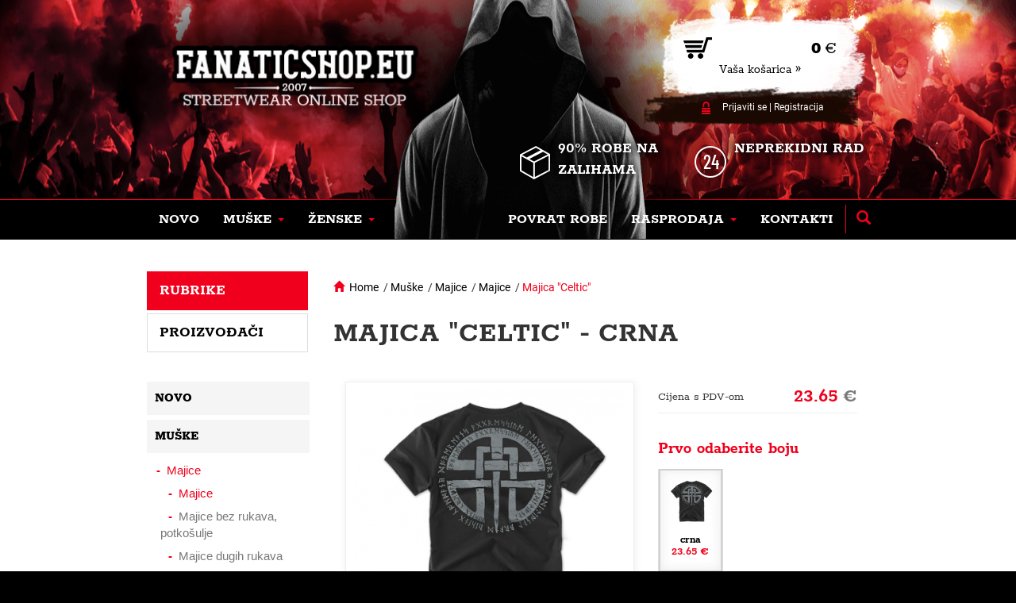

--- FILE ---
content_type: text/html; charset=utf-8
request_url: https://www.fanaticshop.hr/5c35cbdbf2117-majica-celtic-P/
body_size: 8055
content:
<!doctype html>
<!--[if lte IE 8]> <html class="no-js old-ie" lang="en"> <![endif]-->
<!--[if gt IE 8]><!-->
<html class="no-js" lang="hr">
<!--<![endif]-->
  <head>
          <!-- Global site tag (gtag.js) - Google Analytics -->
      <script async src="https://www.googletagmanager.com/gtag/js?id=G-LDG0YJB7HS"></script>
      <script>
        window.dataLayer = window.dataLayer || [];
        function gtag(){dataLayer.push(arguments);}
        gtag('js', new Date());

        gtag('config', 'G-LDG0YJB7HS');
      </script>
    
    <meta charset="utf-8">
    <title>Majica "Celtic" | Ultras & fight shop</title>
    <meta name="description" content="">
    <meta name="keywords" content="fanaticshop">    
    <meta http-equiv="X-UA-Compatible" content="IE=edge">
    <meta name="viewport" content="width=device-width, initial-scale=1.0, viewport-fit=cover">
    
    <meta property="og:title" content="Majica "Celtic"" /><meta property="og:url"   content="https://www.fanaticshop.hr/5c35cbdbf2117-majica-celtic-P" /><meta property="og:type"  content="product" /><meta property="og:image" content="https://www.fanaticshop.hr/picture/5c77d9fb7cdde/w300/da_t_celtic-ts81_black-png.png/" /><link rel="previewimage" href="https://www.fanaticshop.hr/picture/5c77d9fb7cdde/w300/da_t_celtic-ts81_black-png.png/"><meta property="fb:app_id" content="" /><meta name="author" content="">    
            <meta name="copyright" content="PP Soft; http://www.pp-soft.cz, (c) 2026">
    
        
        	<meta name="robots" content="index,follow">
        <meta name="robots" content="noodp,noydir" />

        	<link rel="icon" type="image/png" href="/theme/fanaticshop/images/icons/favicon.png" />
    
          <link rel="alternate" hreflang="hr-hr" href="https://www.fanaticshop.hr/5c35cbdbf2117-majica-celtic-P/" />
      <link rel="alternate" hreflang="hr" href="https://www.fanaticshop.hr/5c35cbdbf2117-majica-celtic-P/" />                      <link rel="alternate" hreflang="cs-cz" href="https://www.fanaticshop.cz/5c35cbdbf2117-triko-celtic-P/" />
        <link rel="alternate" hreflang="cs" href="https://www.fanaticshop.cz/5c35cbdbf2117-triko-celtic-P/" />                        <link rel="alternate" hreflang="x-default" href="https://www.fanaticshop.eu/5d7b607d312ce-t-shirt-celtic-P/" />
        <link rel="alternate" hreflang="en" href="https://www.fanaticshop.eu/5d7b607d312ce-t-shirt-celtic-P/" />                        <link rel="alternate" hreflang="sk-sk" href="https://www.fanaticshop.sk/5c35cbdbf2117-tricko-celtic-P/" />
        <link rel="alternate" hreflang="sk" href="https://www.fanaticshop.sk/5c35cbdbf2117-tricko-celtic-P/" />                        <link rel="alternate" hreflang="de-de" href="https://www.ultrascity.de/5d7b607d31873-t-shirt-celtic-P/" />
        <link rel="alternate" hreflang="de" href="https://www.ultrascity.de/5d7b607d31873-t-shirt-celtic-P/" />                        <link rel="alternate" hreflang="de-at" href="https://www.fanaticshop.at/5d7b607d31e84-t-shirt-celtic-P/" />
                                <link rel="alternate" hreflang="hu-hu" href="https://www.fanaticshop.hu/5d7b607d3259d-celtic-polo-P/" />
        <link rel="alternate" hreflang="hu" href="https://www.fanaticshop.hu/5d7b607d3259d-celtic-polo-P/" />          
    
    <script>
        document.documentElement.className = document.documentElement.className.replace("no-js","js");
    </script>      
    
                        <link type="text/css" href="https://www.fanaticshop.hr/theme/fanaticshop/dist/main.css?37b7496e" rel="stylesheet" />
        
    <script src="https://www.google.com/recaptcha/api.js?render=6Ldzrt8ZAAAAACZZxwYtetL7OMqTc_EoOkT9t0Gd"></script>
    <script>
    var g_recaptcha_site_key = '6Ldzrt8ZAAAAACZZxwYtetL7OMqTc_EoOkT9t0Gd';
    </script>
		
<!--Start of Zendesk Chat Script-->
<script type="text/javascript">
window.$zopim||(function(d,s){var z=$zopim=function(c){z._.push(c)},$=z.s=
d.createElement(s),e=d.getElementsByTagName(s)[0];z.set=function(o){z.set.
_.push(o)};z._=[];z.set._=[];$.async=!0;$.setAttribute("charset","utf-8");
$.src="https://v2.zopim.com/?1ysopMhWMVksHse3XyA5lme3QSfQed0Q";z.t=+new Date;$.
type="text/javascript";e.parentNode.insertBefore($,e)})(document,"script");
</script>
<!--End of Zendesk Chat Script-->

              <script defer>
          (function(i,s,o,g,r,a,m){i['GoogleAnalyticsObject']=r;i[r]=i[r]||function(){
          (i[r].q=i[r].q||[]).push(arguments)},i[r].l=1*new Date();a=s.createElement(o),
          m=s.getElementsByTagName(o)[0];a.async=1;a.src=g;m.parentNode.insertBefore(a,m)
          })(window,document,'script','//www.google-analytics.com/analytics.js','ga');
          ga('create', 'G-LDG0YJB7HS', 'auto');
          ga('send', 'pageview');
        </script>
            
            	<!-- Facebook Pixel Code -->
        <script defer>
        !function(f,b,e,v,n,t,s){if(f.fbq)return;n=f.fbq=function(){n.callMethod?
        n.callMethod.apply(n,arguments):n.queue.push(arguments)};if(!f._fbq)f._fbq=n;
        n.push=n;n.loaded=!0;n.version='2.0';n.queue=[];t=b.createElement(e);t.async=!0;
        t.src=v;s=b.getElementsByTagName(e)[0];s.parentNode.insertBefore(t,s)}(window,
        document,'script','https://connect.facebook.net/en_US/fbevents.js');
        
        fbq('init', '1165013993646900');
        fbq('track', "PageView");
        </script>
      
  </head>
  <body>
  	<div id="page-loader"><div class="loader_inside"><div class="l-spinner"><div class="rect1"></div><div class="rect2"></div><div class="rect3"></div><div class="rect4"></div><div class="rect5"></div></div></div></div>
  	<!-- Document Top Panel Starts -->
  			
    <!-- Document Top Panel Ends -->
  	
		<!-- Document Header Starts -->
  		
<div id="header">
    	<div class="menu-background"></div>
    	<div class="container relative">
    		<div class="header-obj"></div>
    		<div class="header-logo">
    			<a href="https://www.fanaticshop.hr/"><img src="https://www.fanaticshop.hr/theme/fanaticshop/images/layout/header_logo.png" alt="FanaticShop" /></a>    		</div>
			<div class="login-basket">
    			<a href="/checkout">
    			<div class="basket">
    				<div>
    					<div class="icon-basket"><img src="https://www.fanaticshop.hr/theme/fanaticshop/images/layout/header_basket.png" /></div>
    					<div class="price"><span id="float_basket_product_price">0</span> €</div>
    				</div>
    				<div class="goto-basket">Vaša košarica »</div>
    			</div></a>
    			<div class="login">
					    					<div class="login-icon"><img src="https://www.fanaticshop.hr/theme/fanaticshop/images/layout/header_login.png" /></div><a href="https://www.fanaticshop.hr/account/login" class="get_ajax_data">Prijaviti se</a> | <a href="https://www.fanaticshop.hr/account/registration" class="get_ajax_data">Registracija</a>    				    			</div>
    		</div>
    		<div class="info-zbozi"><img src="https://www.fanaticshop.hr/theme/fanaticshop/images/layout/header_box.png" />90% robe na zalihama</div>
    		<div class="info-exp"><img src="https://www.fanaticshop.hr/theme/fanaticshop/images/layout/header_exp.png" />Neprekidni rad</div>
    	
    		<nav class="navbar navbar-default">
				<div class="container-fluid">
					<div class="navbar-header">
						<button type="button" class="navbar-toggle collapsed" data-toggle="collapse" data-target="#bs-example-navbar-collapse-1" aria-expanded="false">
							<span class="sr-only">Toggle navigation</span>
							<span class="icon-bar"></span>
							<span class="icon-bar"></span>
							<span class="icon-bar"></span>
						</button>
					</div>
					<div class="collapse navbar-collapse" id="bs-example-navbar-collapse-1">
						
<ul class="nav navbar-nav">
	<li class=" dropdown-unset">
		<a href="https://www.fanaticshop.hr/novo/" class=""><div class="main-icon"></div><span>Novo</span></a>		<div class="border-bottom"></div>
		
      	      </li>
	<li class="dropdown dropdown-unset">
		<a href="https://www.fanaticshop.hr/muske/" class="" data-toggle="dropdown" role="button" aria-haspopup="true" aria-expanded="false"><div class="main-icon"></div><span>Muške</span>&nbsp;<span class="caret"></span></a>		<div class="border-bottom"></div>
		


<ul class="dropdown-menu dropdown-products">
	<li class="dropdown dropdown-item">
		<a href="https://www.fanaticshop.hr/muske/majice/" class=" dropdown-max menu-header">Majice</a>		




	<a href="https://www.fanaticshop.hr/muske/majice/majice/" class="dropdown-max">Majice</a>	<a href="https://www.fanaticshop.hr/muske/majice/majice-bez-rukava-potkosulje/" class="dropdown-max">Majice bez rukava, potkošulje</a>	<a href="https://www.fanaticshop.hr/muske/majice/majice-dugih-rukava/" class="dropdown-max">Majice dugih rukava</a>	<a href="https://www.fanaticshop.hr/muske/majice/polo-majice/" class="dropdown-max">Polo majice</a>	<a href="https://www.fanaticshop.hr/muske/majice/ninja-majice/" class="dropdown-max">Ninja majice</a>







    
      </li>
	<li class="dropdown dropdown-item">
		<a href="https://www.fanaticshop.hr/muske/dukserice/" class=" dropdown-max menu-header">Dukserice</a>		




	<a href="https://www.fanaticshop.hr/muske/dukserice/dukserica-classic/" class="dropdown-max">Dukserica classic</a>	<a href="https://www.fanaticshop.hr/muske/dukserice/dukserica-patentni-zatvarac/" class="dropdown-max">Dukserica, patentni zatvarač</a>	<a href="https://www.fanaticshop.hr/muske/dukserice/dukserica-kapuljaca/" class="dropdown-max">Dukserica, kapuljača</a>	<a href="https://www.fanaticshop.hr/muske/dukserice/dukserica-kapuljaca-patentni-zatvarac/" class="dropdown-max">Dukserica, kapuljača, patentni zatvarač</a>	<a href="https://www.fanaticshop.hr/muske/dukserice/ninja-dukserice/" class="dropdown-max">Ninja dukserice</a>







    
      </li>
	<li class="dropdown dropdown-item">
		<a href="https://www.fanaticshop.hr/muske/jakne/" class=" dropdown-max menu-header">Jakne</a>		




	<a href="https://www.fanaticshop.hr/muske/jakne/zimske-jakne/" class="dropdown-max">Zimske jakne</a>	<a href="https://www.fanaticshop.hr/muske/jakne/vjetrovke/" class="dropdown-max">Vjetrovke</a>	<a href="https://www.fanaticshop.hr/muske/jakne/prsluci/" class="dropdown-max">Prsluci</a>







    
      </li>
	<li class="dropdown dropdown-item">
		<a href="https://www.fanaticshop.hr/muske/hlace/" class=" dropdown-max menu-header">Hlače</a>		




	<a href="https://www.fanaticshop.hr/muske/hlace/hlace-s-dzepovima/" class="dropdown-max">Hlače s džepovima</a>	<a href="https://www.fanaticshop.hr/muske/hlace/trenirke/" class="dropdown-max">Trenirke</a>







    
      </li>
	<li class="dropdown dropdown-item">
		<a href="https://www.fanaticshop.hr/muske/kratke-hlace/" class=" dropdown-max menu-header">Kratke hlače</a>		




	<a href="https://www.fanaticshop.hr/muske/kratke-hlace/kratke-trenirke/" class="dropdown-max">Kratke trenirke</a>	<a href="https://www.fanaticshop.hr/muske/kratke-hlace/kratke-hlace-s-dzepovima/" class="dropdown-max">Kratke hlače s džepovima</a>	<a href="https://www.fanaticshop.hr/muske/kratke-hlace/sport-plivanje/" class="dropdown-max">Sport/plivanje</a>







    
      </li>
	<li class="dropdown dropdown-item">
		<a href="https://www.fanaticshop.hr/muske/kape-fantomke/" class=" dropdown-max menu-header">Kape, fantomke</a>		




	<a href="https://www.fanaticshop.hr/muske/kape-fantomke/zimske/" class="dropdown-max">Zimske</a>	<a href="https://www.fanaticshop.hr/muske/kape-fantomke/sa-siltom/" class="dropdown-max">Sa šiltom</a>	<a href="https://www.fanaticshop.hr/muske/kape-fantomke/grijac-za-vrat/" class="dropdown-max">Grijač za vrat</a>	<a href="https://www.fanaticshop.hr/muske/kape-fantomke/fantomke/" class="dropdown-max">Fantomke</a>







    
      </li>
	<li class="dropdown dropdown-item">
		<a href="https://www.fanaticshop.hr/muske/dodaci/" class=" dropdown-max menu-header">Dodaci</a>		




	<a href="https://www.fanaticshop.hr/muske/dodaci/privjesci/" class="dropdown-max">Privjesci</a>	<a href="https://www.fanaticshop.hr/muske/dodaci/torbe-i-novcanici/" class="dropdown-max">Torbe i novčanici</a>	<a href="https://www.fanaticshop.hr/muske/dodaci/nacionalne-zastave/" class="dropdown-max">Nacionalne zastave</a>







    
      </li>
	<li class="dropdown dropdown-item">
		<a href="https://www.fanaticshop.hr/muske/borilacke-vjestine/" class=" dropdown-max menu-header">Borilačke vještine</a>		




	<a href="https://www.fanaticshop.hr/muske/borilacke-vjestine/kickboxing-tajlandski-boks-mma/" class="dropdown-max">Kickboxing, tajlandski boks, MMA</a>







    
      </li>
	<li class="dropdown dropdown-item">
		<a href="https://www.fanaticshop.hr/muske/spodni-pradlo/" class=" dropdown-max menu-header">Donje rublje</a>		




	<a href="https://www.fanaticshop.hr/muske/spodni-pradlo/bokserice/" class="dropdown-max">Bokserice</a>







    
      </li>
</ul>










    
  
      	      </li>
	<li class="dropdown dropdown-unset">
		<a href="https://www.fanaticshop.hr/zenske/" class="" data-toggle="dropdown" role="button" aria-haspopup="true" aria-expanded="false"><div class="main-icon"></div><span>Ženske</span>&nbsp;<span class="caret"></span></a>		<div class="border-bottom"></div>
		


<ul class="dropdown-menu dropdown-products">
	<li class="dropdown dropdown-item">
		<a href="https://www.fanaticshop.hr/zenske/dukserice/" class=" dropdown-max menu-header">Dukserice</a>		




	<a href="https://www.fanaticshop.hr/zenske/dukserice/dukserica-classic/" class="dropdown-max">Dukserica, classic</a>	<a href="https://www.fanaticshop.hr/zenske/dukserice/dukserica-kapuljaca/" class="dropdown-max">Dukserica, kapuljača</a>	<a href="https://www.fanaticshop.hr/zenske/dukserice/dukserica-kapuljaca-patentni-zatvarac/" class="dropdown-max">Dukserica, kapuljača, patentni zatvarač</a>







    
      </li>
	<li class="dropdown dropdown-item">
		<a href="https://www.fanaticshop.hr/zenske/jakne/" class=" dropdown-max menu-header">Jakne</a>		




	<a href="https://www.fanaticshop.hr/zenske/jakne/vjetrovke/" class="dropdown-max">Vjetrovke</a>







    
      </li>
	<li class="dropdown dropdown-item">
		<a href="https://www.fanaticshop.hr/zenske/hlace/" class=" dropdown-max menu-header">Hlače</a>		




	<a href="https://www.fanaticshop.hr/zenske/hlace/trenirke/" class="dropdown-max">Trenirke</a>







    
      </li>
	<li class="dropdown dropdown-item">
		<a href="https://www.fanaticshop.hr/zenske/kape-fantomke/" class=" dropdown-max menu-header">Kape, fantomke</a>		




	<a href="https://www.fanaticshop.hr/zenske/kape-fantomke/sa-siltom/" class="dropdown-max">Sa šiltom</a>







    
      </li>
</ul>










    
  
      	      </li>
</ul>












    
    		      
						
      <ul class="nav navbar-nav navbar-right">
              <li class="">
        <a href="https://www.fanaticshop.hr/povrat-robe-i-reklamacija/" class=""><div class="main-icon"></div><span>Povrat robe</span></a>        <div class="border-bottom"></div>              </li>
          <li class="dropdown dropdown-unset">
        <a href="https://www.fanaticshop.hr/rasprodaja/" class="" data-toggle="dropdown" role="button" aria-haspopup="true" aria-expanded="false"><div class="main-icon"></div><span>Rasprodaja</span>&nbsp;<span class="caret"></span></a>        <div class="border-bottom"></div>        



  <ul class="dropdown-menu dropdown-products">
          <li class="dropdown dropdown-item">
        <a href="https://www.fanaticshop.hr/rasprodaja/majice/" class=" dropdown-max menu-header">Majice</a>        





      <a href="https://www.fanaticshop.hr/rasprodaja/majice/majice/" class="dropdown-max">Majice</a>      <a href="https://www.fanaticshop.hr/rasprodaja/majice/majice-bez-rukava-potkosulje/" class="dropdown-max">Majice bez rukava, potkošulje</a>      <a href="https://www.fanaticshop.hr/rasprodaja/majice/polo-majice/" class="dropdown-max">Polo majice</a>      <a href="https://www.fanaticshop.hr/rasprodaja/majice/majice-dugih-rukava/" class="dropdown-max">Majice dugih rukava</a>        </li>
          <li class="dropdown dropdown-item">
        <a href="https://www.fanaticshop.hr/rasprodaja/dukserice/" class=" dropdown-max menu-header">Dukserice</a>        





      <a href="https://www.fanaticshop.hr/rasprodaja/dukserice/dukserica-classic/" class="dropdown-max">Dukserica classic</a>      <a href="https://www.fanaticshop.hr/rasprodaja/dukserice/dukserica-patentni-zatvarac/" class="dropdown-max">Dukserica, patentni zatvarač</a>      <a href="https://www.fanaticshop.hr/rasprodaja/dukserice/dukserica-kapuljaca/" class="dropdown-max">Dukserica, kapuljača</a>      <a href="https://www.fanaticshop.hr/rasprodaja/dukserice/dukserica-kapuljaca-patentni-zatvarac/" class="dropdown-max">Dukserica, kapuljača, patentni zatvarač</a>        </li>
          <li class="dropdown dropdown-item">
        <a href="https://www.fanaticshop.hr/rasprodaja/duksevi-jakne/" class=" dropdown-max menu-header">Duksevi jakne</a>        





      <a href="https://www.fanaticshop.hr/rasprodaja/duksevi-jakne/s-kapuljacom/" class="dropdown-max">S kapuljačom</a>        </li>
          <li class="dropdown dropdown-item">
        <a href="https://www.fanaticshop.hr/rasprodaja/jakne/" class=" dropdown-max menu-header">Jakne</a>        





      <a href="https://www.fanaticshop.hr/rasprodaja/jakne/zimske-jakne/" class="dropdown-max">Zimske jakne</a>      <a href="https://www.fanaticshop.hr/rasprodaja/jakne/vjetrovke/" class="dropdown-max">Vjetrovke</a>        </li>
          <li class="dropdown dropdown-item">
        <a href="https://www.fanaticshop.hr/rasprodaja/kratke-hlace/" class=" dropdown-max menu-header">Kratke hlače</a>        





      <a href="https://www.fanaticshop.hr/rasprodaja/kratke-hlace/traper-kratke-hlace/" class="dropdown-max">Traper kratke hlače</a>        </li>
      </ul>


      </li>
          <li class="">
        <a href="https://www.fanaticshop.hr/kontakti/" class=""><div class="main-icon"></div><span>Kontakti</span></a>        <div class="border-bottom"></div>              </li>
    
          <li class="search-item">
        <div class="search-panel">
          <form action="https://www.fanaticshop.hr/search/" method="GET" id="search-form" accept-charset="utf-8" data-skins="fanaticshop" data-suggestions-url="frontend_search_sugestion.json">          <input type="text" id="search-input" name="search-phrase" value="" class="form-control" placeholder="Hledat..." autocomplete="off" />          </form>        </div>
        <a href="#" class="search-button"><span class="glyphicon glyphicon-search"></span></a>
      </li>
    
        </ul>
  
  <div id="suggestion_result"></div>




					</div>
				</div>
			</nav>
		</div>
</div>	
    <!-- Document Header Ends -->
    
        
                	
	  	
	<div id="content">
			<div class="container">
								<div class="col-xs-12 col-sm-9 col-md-9 col-lg-9 pull-right xs-p-0 sm-pl-15-i sm-pr-15-i">
					

<div id="product-detail">
	    <div class="row">
			
<div class="col-md-9">
	<div class="fs-breadcrumb">
		<span class="glyphicon glyphicon-home active-link"></span>&nbsp;&nbsp;<a href="https://www.fanaticshop.hr/">Home</a>						      			&nbsp;/&nbsp;<a href="https://www.fanaticshop.hr/muske/" title="Muške">Muške</a>						      			&nbsp;/&nbsp;<a href="https://www.fanaticshop.hr/muske/majice/" title="Majice">Majice</a>						      			&nbsp;/&nbsp;<a href="https://www.fanaticshop.hr/muske/majice/majice/" title="Majice">Majice</a>								&nbsp;/&nbsp;<a href=""><span class="active-link">Majica "Celtic"</span></a>
			
	</div>
</div>
	        
	        <div class="col-md-12">
	        	<h1>Majica "Celtic" - crna</h1>
	        	<div class="col-md-7">
	        		<div class="detail-image">
						<div class="pd-badges">
	 							 							 							 												</div>
												
												<a href="https://www.fanaticshop.hr/picture/5c77d9fb7cdde/w960/da_t_celtic-ts81_black-png.png" rel="5c35cbdb8b362" class="colorbox"><img id="main-image" src="https://www.fanaticshop.hr/picture/5c77d9fb7cdde/w390/da_t_celtic-ts81_black-png.png" alt="da_t_celtic-ts81_black.png" /></a>						
												
											</div>
	        		
										<div class="others-image-frame">
						<div class="spinner" id="detail_spinner">
						  <div class="rect1"></div>
						  <div class="rect2"></div>
						  <div class="rect3"></div>
						  <div class="rect4"></div>
						  <div class="rect5"></div>
						</div>
						
						<div class="hidden_carousel">
							<div id="product-image-carousel">
																		<div class="slick-item">
					  			   			<div class="slick-img">
					  			   				<a href="https://www.fanaticshop.hr/picture/5c77d9fb7d869/w960/da_t_celtic-ts81_black_01-png.png" rel="5c35cbdb8b362" class="colorbox"><img src="https://www.fanaticshop.hr/picture/5c77d9fb7d869/w390/da_t_celtic-ts81_black_01-png.png" alt="da_t_celtic-ts81_black_01.png" class="bg" /></a>					  			   			</div>
					  			   		</div>
											  			    </div>
						</div>
					</div>
						        	</div>
	        	<div class="col-md-5">
										
	         		<div class="detail-price">
	         			<div class="col-md-6 col-xs-6 xs-p-0"><span class="detail-price-name">Cijena s PDV-om</span></div>
	         			<div class="col-md-6 col-xs-6 xs-p-0"><div class="detail-price-text">23.65 <span>€</span></div></div>
	         			<div class="clearfix"></div>
	         		</div>
	        	
						         		<div class="color-variants">
	         			<div class="detail-small-header"> Prvo odaberite boju</div>
	         			<div class="product-variants">
														         				<div class="product-variant-box">
							<a href="https://www.fanaticshop.hr/5c35cbdbf2117-majica-celtic-P/"><div class="product_varint_item_image noac select-selected"><div class='imgcontainer'><img src="https://www.fanaticshop.hr/picture/5c77d9fb7cdde/w100-h100-c/da_t_celtic-ts81_black-png.png" /></div>crna<div class='price'>23.65 €</div><div class='price-old'></div></div></a>	         				</div>
	         				         			</div>
	         			<div class="clearfix"></div>
  						<div id="select-color-variant-help" class="box-error hiddens-noi">Odaberite boju</div>
	         		</div>
	         		<div class="clearfix"></div>
	        			<div class="border"></div>
	         			<div class="clearfix"></div>
	         			         		<input type="hidden" name="selected_color" value="5c35cbdb8b362" />


	         			         		<div class="detail-size-variants">
	         			         			<div class="header-line">
	         				<div class="left-text"> Veličina</div>
	         				<div class="right-text">
  								         					<img src="https://www.fanaticshop.hr/theme/fanaticshop/images/layout/size_ruller.png" />&nbsp;<a href="https://www.fanaticshop.hr/frontend_domain_modal.json" rel="nofollow" class="get_ajax_data" data-domain-text-id="5b4da22c9d076">Tablica veličina</a>	         					         				</div>
	         			</div>
	         			<div class="product-variants" >
	         				         					         					 <div data-product-id="5c35cbdb8b362" data-variant-id="5b30a4ee70350" data-variant-item-id="5bba0b32b0166" class="product_varint_item product_varint_item_act select-weight">M</div>
	         					         				         					         					 <div data-product-id="5c35cbdb8b362" data-variant-id="5b30a4ee70350" data-variant-item-id="5bba0b32ba99e" class="product_varint_item product_varint_item_act select-weight">L</div>
	         					         				         					         					 <div data-product-id="5c35cbdb8b362" data-variant-id="5b30a4ee70350" data-variant-item-id="5bba0b32bd949" class="product_varint_item product_varint_item_act select-weight">XL</div>
	         					         				         					         					 <div data-product-id="5c35cbdb8b362" data-variant-id="5b30a4ee70350" data-variant-item-id="5bba0b32bf3c9" class="product_varint_item product_varint_item_act select-weight">XXL</div>
	         					         				         			</div>
  						         		</div>
	         		
	         		<div class="clearfix"></div>
	        		<div class="border"></div>
	         		<div class="clearfix"></div>
	         			         		
	         		<input type="hidden" name="current_product_id" value="5c35cbdb8b362">
	         		<input type="hidden" name="selected_variant" value="" />
	         		<input type="hidden" name="selected_variant-item" value="" />
	         		
	         		<div class="clearfix"></div>
	         		
	         		<div class="detail-buy" id="buy-content">
	         				         					<div class="col-xs-11 col-md-2 xs-p-0"><input type="text" value="1" class="form-control" id="count"></div>
	<div class="col-xs-1 col-md-1 xs-p-0">
		<div class="detal-count-incdec" id="inc">+</div>
		<div class="detal-count-incdec" id="dec">-</div>
	</div>
	<div class="col-xs-12 col-md-1 xs-p-0">&nbsp;</div>
	<div class="col-xs-12 col-md-8 xs-p-0">
		<button id="modal_product_add_button" data-id="5c35cbdb8b362" data-price="23.65" type="button" class="btn hvr-underline-reveal detail-buy-button " >
			<img src="https://www.fanaticshop.hr/theme/fanaticshop/images/layout/icon_basket.png" />&nbsp;U košaricu		</button>
	</div>
	<div class="clearfix"></div>	         				         		</div>
					<div class="clearfix"></div>
					
					<div class="detail-availability-loader hiddens-noi">
						<div class="spinner ">
							<div class="rect1"></div>
							<div class="rect2"></div>
							<div class="rect3"></div>
							<div class="rect4"></div>
							<div class="rect5"></div>
						</div>
					</div>
					<div class="detail-availability-outer">
					
	         										
	<div class="detail-availability">
		<div class="user-stock" style="background: #5dc078">
			<div class="left-text">Dostupnost:</div>
			<div class="right-text">Na zalihi</div>
		</div>
		<div class="delivery-info"><a href="#" id="delivery-link">Kada roba može biti kod vas?</a></div>
	</div>
	<div class="clearfix"></div>
	<div class="border"></div>
	<div class="clearfix"></div>
											</div>

						        	
	         		<div class="detail-info">
	         			<b>Proizvođač:</b> <a href="https://www.fanaticshop.hr/doberman-s-aggressive-M5ae714a5b42b4/">Doberman's Aggressive</a><br>
	         			<b>Šifra proizvoda:</b>&nbsp;<span>DA_T_CELTIC-TS81</span><br>
	         		</div>
	         		
	         		<div class="clearfix"></div>
	        	</div>
	         	<div class="clearfix"></div>
	         	
					         	
					         	
	         	<div class="detail-desc">
	         		<ul class="nav nav-tabs">
						<li class="active"><a data-toggle="tab" href="#home">Detaljan opis</a></li>
																		<li><a data-toggle="tab" href="#menu2">Tablica veličina</a></li>
												<li><a data-toggle="tab" href="#menu3" id="deliv-butt">Način dostave</a></li>
					</ul>
	
					<div class="tab-content">
						<div id="home" class="tab-pane fade in active">
													</div>
																		<div id="menu2" class="tab-pane fade">
							<table class="ui-responsive table-stroke ui-table ui-table-reflow table-condensed" style="margin-left: auto; margin-right: auto;">
<thead>
<tr>
<th class="table-first-column" style="text-align: center;"><span style="color: #ffffff;">----</span></th>
<th style="text-align: center;">M</th>
<th style="text-align: center;">L</th>
<th style="text-align: center;">XL</th>
<th style="text-align: center;">XXL</th>
<th style="text-align: center;">XXXL</th>
</tr>
</thead>
<tbody>
<tr>
<th style="text-align: center;">A</th>
<td style="text-align: center;">53</td>
<td style="text-align: center;">55</td>
<td style="text-align: center;">57</td>
<td style="text-align: center;">59-60</td>
<td style="text-align: center;">61</td>
</tr>
<tr>
<th style="text-align: center;">B</th>
<td style="text-align: center;">71</td>
<td style="text-align: center;">72</td>
<td style="text-align: center;">75</td>
<td style="text-align: center;">77</td>
<td style="text-align: center;">80</td>
</tr>
</tbody>
</table>
<p style="text-align: center;"><br /><img src="https://www.fanaticshop.cz/site/source/Velikostni tabulka/t_shirt.png" alt="t_shirt" width="300" height="264" /></p>						</div>
												<div id="menu3" class="tab-pane fade">
							    							    							<div class="row shippings-info">
    								<div class="col-md-6 shippingname">
    									    									<div class="sh-picture"><img src="/site/source/Loga dopravu/overseas.png" /></div>
    									    									BH Pošta    								</div>
    								<div class="col-md-6 shippingdate">Predviđeni datum isporuke&nbsp;<span>3.2.</span></div>
    							</div>
							    							    							<div class="row shippings-info">
    								<div class="col-md-6 shippingname">
    									    									Paketomat BoxNow    								</div>
    								<div class="col-md-6 shippingdate">Predviđeni datum isporuke&nbsp;<span>27.1.</span></div>
    							</div>
							    							    							<div class="row shippings-info">
    								<div class="col-md-6 shippingname">
    									    									<div class="sh-picture"><img src="/site/source/hrvatska_posta.png" /></div>
    									    									Hrvatska pošta    								</div>
    								<div class="col-md-6 shippingdate">Predviđeni datum isporuke&nbsp;<span>26.1.</span></div>
    							</div>
							    							    							<div class="row shippings-info">
    								<div class="col-md-6 shippingname">
    									    									<div class="sh-picture"><img src="/site/source/Loga dopravu/overseas.png" /></div>
    									    									Kurir Overseas Express    								</div>
    								<div class="col-md-6 shippingdate">Predviđeni datum isporuke&nbsp;<span>26.1.</span></div>
    							</div>
							    							    							<div class="row shippings-info">
    								<div class="col-md-6 shippingname">
    									    									Kurir Express One Slovenija    								</div>
    								<div class="col-md-6 shippingdate">Predviđeni datum isporuke&nbsp;<span>27.1.</span></div>
    							</div>
							    							    							<div class="row shippings-info">
    								<div class="col-md-6 shippingname">
    									    									Pošta Slovenije    								</div>
    								<div class="col-md-6 shippingdate">Predviđeni datum isporuke&nbsp;<span>20.1.</span></div>
    							</div>
													</div>
					</div>
	         	</div>
	         	<div class="clearfix"></div>
	         	<div class="detail-share">
	         		<div class="centered">
	         			<div class="header">Podijelite ovaj proizvod</div>
						<div id="share-buttons"></div>
	         		</div>
	         	</div>
					        </div>
		</div>
</div>
	
				</div>
				<div class="col-xs-12 col-sm-3 col-md-3 col-lg-3 xs-p-0">
					
<div class="col-md-12 left-menu" id="clone-left-menu">
	<ul class="categ-leftmenu nav nav-tabs">
		<li class="active"><a data-toggle="tab" href="#categ-menu">Rubrike</a></li>
		<li class=""><a data-toggle="tab" href="#manf-menu">Proizvođači</a></li>
	</ul>
	<div class="tab-content">
  		<div id="categ-menu" class="categ-menu tab-pane fade in active">
  	        

		<a href="https://www.fanaticshop.hr/novo/"><div class="categ-item" data-menu="submenu5ae326306be0b">Novo</div></a>			<a href="https://www.fanaticshop.hr/muske/"><div class="categ-item" data-menu="submenu5ae3260254db7">Muške</div></a>	
<div class="categ-submenu categ-open">
	<ul class="dashed">

		<a href="https://www.fanaticshop.hr/muske/majice/"><li ><span class="active-link">Majice</span></a>	

		<a href="https://www.fanaticshop.hr/muske/majice/majice/"><li class="submenu-level-2"><span class="active-link">Majice</span></a>			<a href="https://www.fanaticshop.hr/muske/majice/majice-bez-rukava-potkosulje/"><li class="submenu-level-2">Majice bez rukava, potkošulje</a>			<a href="https://www.fanaticshop.hr/muske/majice/majice-dugih-rukava/"><li class="submenu-level-2">Majice dugih rukava</a>			<a href="https://www.fanaticshop.hr/muske/majice/polo-majice/"><li class="submenu-level-2">Polo majice</a>			<a href="https://www.fanaticshop.hr/muske/majice/ninja-majice/"><li class="submenu-level-2">Ninja majice</a>	
		<a href="https://www.fanaticshop.hr/muske/dukserice/"><li >Dukserice</a>			<a href="https://www.fanaticshop.hr/muske/jakne/"><li >Jakne</a>			<a href="https://www.fanaticshop.hr/muske/hlace/"><li >Hlače</a>			<a href="https://www.fanaticshop.hr/muske/kratke-hlace/"><li >Kratke hlače</a>			<a href="https://www.fanaticshop.hr/muske/kape-fantomke/"><li >Kape, fantomke</a>			<a href="https://www.fanaticshop.hr/muske/dodaci/"><li >Dodaci</a>			<a href="https://www.fanaticshop.hr/muske/borilacke-vjestine/"><li >Borilačke vještine</a>			<a href="https://www.fanaticshop.hr/muske/spodni-pradlo/"><li >Donje rublje</a>	
	</ul>
</div>
		<a href="https://www.fanaticshop.hr/zenske/"><div class="categ-item" data-menu="submenu5ae326075b57d">Ženske</div></a>	


		<a href="https://www.fanaticshop.hr/rasprodaja/"><div class="categ-item" data-menu="submenu5ae32635c44ab">Rasprodaja</div></a>	
  		</div>
  		<div id="manf-menu" class="categ-menu tab-pane fade">
  			
<div class="categ-submenu categ-open">
	<ul class="dashed">
        	<li ><a href="https://www.fanaticshop.hr/doberman-s-aggressive-M5ae714a5b42b4/">Doberman's Aggressive</a></li>
  	    	<li ><a href="https://www.fanaticshop.hr/lonsdale-M5ae715949e5ef/">Lonsdale</a></li>
  	    	<li ><a href="https://www.fanaticshop.hr/benlee-M5aec23f7728d2/">Benlee</a></li>
  	    	<li ><a href="https://www.fanaticshop.hr/bulldog-M5af53af8b1511/">Bulldog</a></li>
  	    	<li ><a href="https://www.fanaticshop.hr/gladiator-brand-M5bb10d6464e60/">Gladiator brand</a></li>
  	    	<li ><a href="https://www.fanaticshop.hr/avanti-ultras-M5bc7314295945/">Avanti Ultras</a></li>
  	    	<li ><a href="https://www.fanaticshop.hr/musclemaker-M5bc7314c18499/">Musclemaker</a></li>
  	    	<li ><a href="https://www.fanaticshop.hr/ultras-M5c8aa07385c00/">Ultras</a></li>
  	    	<li ><a href="https://www.fanaticshop.hr/surplus-M5d18dd4d77d2d/">Surplus</a></li>
  	    	<li ><a href="https://www.fanaticshop.hr/pitbull-west-coast-M5ecfdb5e56405/">Pitbull West Coast</a></li>
  	    	<li ><a href="https://www.fanaticshop.hr/extreme-hobby-M64917c1a733f1/">Extreme Hobby</a></li>
  	    	<li ><a href="https://www.fanaticshop.hr/alpha-industries-M673deed855e9b/">Alpha Industries</a></li>
  	  </ul>
</div>
  		</div>
	</div>
</div>
	
				</div>
							</div>
	</div>
		
    <!-- Document Content Ends -->
  	
  	<!-- Document Footer Starts -->
    	
	<div id="footer">
<div class="container">
<div class="row">
<div class="col-md-3 col-sm-6 col-xs-12">
<h1>KontaktI</h1>
<span class="head">Status zamjene / povrata:</span><br /><span class="glyphicon glyphicon-envelope"></span> <a href="mailto:info@fanaticshop.hr">info@fanaticshop.hr</a><br /><br /><span class="head">Status reklamacije:</span><br /><span class="glyphicon glyphicon-envelope"></span> <a href="mailto:info@fanaticshop.hr">info@fanaticshop.hr</a><br /><br /><span class="head">Status narudžbe: </span><br /><span class="glyphicon glyphicon-envelope"></span> <a href="mailto:info@fanaticshop.hr">info@fanaticshop.hr</a><br /><br /><span class="head">Drugo: </span><br /><span class="glyphicon glyphicon-phone"></span> +385</div>
<div class="col-md-3 col-sm-6 col-xs-12">
<h1>za kupce</h1>

              	<a href="https://www.fanaticshop.hr/povrat-robe-i-reklamacija/">Povrat robe i reklamacija</a><br>
          	<a href="https://www.fanaticshop.hr/dostava-i-placanje/">Dostava i plaćanje</a><br>
          	<a href="https://www.fanaticshop.hr/opci-uvjeti-poslovanja/">Opći uvjeti poslovanja</a><br>
          	<a href="https://www.fanaticshop.hr/zastita-osobnih-podataka/">Zaštita osobnih podataka</a><br>
        
  <br /><br />
<h1>Načini plaćanja</h1>
<a href="https://www.gopay.cz"> <img src="https://www.fanaticshop.cz/site/source/footer_payments.png" alt="footer_payments" width="230" height="34" /></a></div>
<div class="col-md-6 col-sm-12 col-xs-12"><br />
<div class="col-md-12 newsletter">
				<h1>Budite u tijeku s najnovijim popustima i novitetima iz prve ruke</h1>
				<h2>Ne trebate se brinuti, e-poštu šaljemo najviše 1-3 puta mjesečno...</h2>
				<div class="form">
					<form action="https://www.fanaticshop.hr/frontend_add_email_newsletter.json" method="post" id="add_email_newsletter" accept-charset="utf-8">					<input type="text" id="nl-email" name="newsletter[email]" value="" class="nl_text form-control" placeholder="Napišite svoju e-mail adresu..." autocomplete="off" />					<button type="submit" id="email-confirm" name="newsletter[send_newsletter]" class="btn btn-theme"><span class='glyphicon glyphicon-arrow-right'></span></button>					</form>					<div id="nl_error_response"></div>
				</div>
</div>
<div class="clearfix"></div>
<div id="col-md-12"><a class="btn-link-button" href="https://facebook.com/fanaticshop.hr" target="_blank" rel="noopener"> <img src="https://www.fanaticshop.cz/site/source/facebook.svg" width="30px" height="30px" /> Naš profil</a><a class="btn-link-button" href="https://www.instagram.com/fanaticshop.hr" target="_blank" rel="noopener"> <img src="https://www.fanaticshop.cz/site/source/instagram.svg" width="30px" height="30px" /> NAš instagram</a></div>
<div class="clearfix"></div>
<div class="copy"><img src="https://www.fanaticshop.cz/site/source/footer_logo.png" alt="footer_logo" width="206" height="24" /><br />Copyright © 2026 FANATICSHOP.HR</div>
</div>
</div>
</div>
</div>    <!-- Document Footer Ends -->

    <script type="text/javascript" src="https://www.fanaticshop.hr/theme/fanaticshop/js/jquery.min.js?fd6248e6"></script>
<script type="text/javascript" src="https://www.fanaticshop.hr/theme/fanaticshop/js/bootstrap.min.js?1d61fc93"></script>
<script type="text/javascript" src="https://www.fanaticshop.hr/theme/fanaticshop/js/imagesloaded.pkgd.min.js?13e5cc01"></script>
<script type="text/javascript" src="https://www.fanaticshop.hr/theme/fanaticshop/js/isotope.pkgd.min.js?3a36d92d"></script>
<script type="text/javascript" src="https://www.fanaticshop.hr/theme/fanaticshop/js/jquery.scrollTo.js?6c69792d"></script>
<script type="text/javascript" src="https://www.fanaticshop.hr/theme/fanaticshop/js/jquery.hc-sticky.min.js?5e165f9f"></script>
<script type="text/javascript" src="https://www.fanaticshop.hr/theme/fanaticshop/js/viewportSize-min.js?98f8c9f9"></script>
<script type="text/javascript" src="https://www.fanaticshop.hr/theme/fanaticshop/js/bootstrap-select.js?879697d7"></script>
<script type="text/javascript" src="https://www.fanaticshop.hr/theme/fanaticshop/js/jquery.form.min.js?b1e07641"></script>
<script type="text/javascript" src="https://www.fanaticshop.hr/theme/fanaticshop/js/jquery.colorbox-min.js?4f988f94"></script>
<script type="text/javascript" src="https://www.fanaticshop.hr/theme/fanaticshop/js/moment.min.js?1963e1a8"></script>
<script type="text/javascript" src="https://www.fanaticshop.hr/theme/fanaticshop/js/i18n/moment_cs.js?747fe347"></script>
<script type="text/javascript" src="https://www.fanaticshop.hr/theme/fanaticshop/js/jssocials.min.js?048ddf94"></script>
<script type="text/javascript" src="https://www.fanaticshop.hr/theme/fanaticshop/js/jshashtable-2.1.js?bff2aff0"></script>
<script type="text/javascript" src="https://www.fanaticshop.hr/theme/fanaticshop/js/jquery.numberformatter-1.2.4.min.js?15415164"></script>
<script type="text/javascript" src="https://www.fanaticshop.hr/theme/fanaticshop/js/bootstrap-datetimepicker.js?87dc81ab"></script>
<script type="text/javascript" src="https://www.fanaticshop.hr/theme/fanaticshop/js/jquery-ui.js?f6b5c856"></script>
<script type="text/javascript" src="https://www.fanaticshop.hr/theme/fanaticshop/js/slick.min.js?82ded28e"></script>
<script type="text/javascript" src="https://www.fanaticshop.hr/theme/fanaticshop/js/jquery.sldr.js?6923874c"></script>
<script type="text/javascript" src="https://www.fanaticshop.hr/theme/fanaticshop/js/global.js?f6a7f8ea"></script>
<script type="text/javascript" src="https://www.fanaticshop.hr/theme/fanaticshop/js/complaints.js?99092191"></script>
    
  </body>
</html>

--- FILE ---
content_type: text/html; charset=utf-8
request_url: https://www.google.com/recaptcha/api2/anchor?ar=1&k=6Ldzrt8ZAAAAACZZxwYtetL7OMqTc_EoOkT9t0Gd&co=aHR0cHM6Ly93d3cuZmFuYXRpY3Nob3AuaHI6NDQz&hl=en&v=PoyoqOPhxBO7pBk68S4YbpHZ&size=invisible&anchor-ms=20000&execute-ms=30000&cb=ksrwlsx9qngn
body_size: 48773
content:
<!DOCTYPE HTML><html dir="ltr" lang="en"><head><meta http-equiv="Content-Type" content="text/html; charset=UTF-8">
<meta http-equiv="X-UA-Compatible" content="IE=edge">
<title>reCAPTCHA</title>
<style type="text/css">
/* cyrillic-ext */
@font-face {
  font-family: 'Roboto';
  font-style: normal;
  font-weight: 400;
  font-stretch: 100%;
  src: url(//fonts.gstatic.com/s/roboto/v48/KFO7CnqEu92Fr1ME7kSn66aGLdTylUAMa3GUBHMdazTgWw.woff2) format('woff2');
  unicode-range: U+0460-052F, U+1C80-1C8A, U+20B4, U+2DE0-2DFF, U+A640-A69F, U+FE2E-FE2F;
}
/* cyrillic */
@font-face {
  font-family: 'Roboto';
  font-style: normal;
  font-weight: 400;
  font-stretch: 100%;
  src: url(//fonts.gstatic.com/s/roboto/v48/KFO7CnqEu92Fr1ME7kSn66aGLdTylUAMa3iUBHMdazTgWw.woff2) format('woff2');
  unicode-range: U+0301, U+0400-045F, U+0490-0491, U+04B0-04B1, U+2116;
}
/* greek-ext */
@font-face {
  font-family: 'Roboto';
  font-style: normal;
  font-weight: 400;
  font-stretch: 100%;
  src: url(//fonts.gstatic.com/s/roboto/v48/KFO7CnqEu92Fr1ME7kSn66aGLdTylUAMa3CUBHMdazTgWw.woff2) format('woff2');
  unicode-range: U+1F00-1FFF;
}
/* greek */
@font-face {
  font-family: 'Roboto';
  font-style: normal;
  font-weight: 400;
  font-stretch: 100%;
  src: url(//fonts.gstatic.com/s/roboto/v48/KFO7CnqEu92Fr1ME7kSn66aGLdTylUAMa3-UBHMdazTgWw.woff2) format('woff2');
  unicode-range: U+0370-0377, U+037A-037F, U+0384-038A, U+038C, U+038E-03A1, U+03A3-03FF;
}
/* math */
@font-face {
  font-family: 'Roboto';
  font-style: normal;
  font-weight: 400;
  font-stretch: 100%;
  src: url(//fonts.gstatic.com/s/roboto/v48/KFO7CnqEu92Fr1ME7kSn66aGLdTylUAMawCUBHMdazTgWw.woff2) format('woff2');
  unicode-range: U+0302-0303, U+0305, U+0307-0308, U+0310, U+0312, U+0315, U+031A, U+0326-0327, U+032C, U+032F-0330, U+0332-0333, U+0338, U+033A, U+0346, U+034D, U+0391-03A1, U+03A3-03A9, U+03B1-03C9, U+03D1, U+03D5-03D6, U+03F0-03F1, U+03F4-03F5, U+2016-2017, U+2034-2038, U+203C, U+2040, U+2043, U+2047, U+2050, U+2057, U+205F, U+2070-2071, U+2074-208E, U+2090-209C, U+20D0-20DC, U+20E1, U+20E5-20EF, U+2100-2112, U+2114-2115, U+2117-2121, U+2123-214F, U+2190, U+2192, U+2194-21AE, U+21B0-21E5, U+21F1-21F2, U+21F4-2211, U+2213-2214, U+2216-22FF, U+2308-230B, U+2310, U+2319, U+231C-2321, U+2336-237A, U+237C, U+2395, U+239B-23B7, U+23D0, U+23DC-23E1, U+2474-2475, U+25AF, U+25B3, U+25B7, U+25BD, U+25C1, U+25CA, U+25CC, U+25FB, U+266D-266F, U+27C0-27FF, U+2900-2AFF, U+2B0E-2B11, U+2B30-2B4C, U+2BFE, U+3030, U+FF5B, U+FF5D, U+1D400-1D7FF, U+1EE00-1EEFF;
}
/* symbols */
@font-face {
  font-family: 'Roboto';
  font-style: normal;
  font-weight: 400;
  font-stretch: 100%;
  src: url(//fonts.gstatic.com/s/roboto/v48/KFO7CnqEu92Fr1ME7kSn66aGLdTylUAMaxKUBHMdazTgWw.woff2) format('woff2');
  unicode-range: U+0001-000C, U+000E-001F, U+007F-009F, U+20DD-20E0, U+20E2-20E4, U+2150-218F, U+2190, U+2192, U+2194-2199, U+21AF, U+21E6-21F0, U+21F3, U+2218-2219, U+2299, U+22C4-22C6, U+2300-243F, U+2440-244A, U+2460-24FF, U+25A0-27BF, U+2800-28FF, U+2921-2922, U+2981, U+29BF, U+29EB, U+2B00-2BFF, U+4DC0-4DFF, U+FFF9-FFFB, U+10140-1018E, U+10190-1019C, U+101A0, U+101D0-101FD, U+102E0-102FB, U+10E60-10E7E, U+1D2C0-1D2D3, U+1D2E0-1D37F, U+1F000-1F0FF, U+1F100-1F1AD, U+1F1E6-1F1FF, U+1F30D-1F30F, U+1F315, U+1F31C, U+1F31E, U+1F320-1F32C, U+1F336, U+1F378, U+1F37D, U+1F382, U+1F393-1F39F, U+1F3A7-1F3A8, U+1F3AC-1F3AF, U+1F3C2, U+1F3C4-1F3C6, U+1F3CA-1F3CE, U+1F3D4-1F3E0, U+1F3ED, U+1F3F1-1F3F3, U+1F3F5-1F3F7, U+1F408, U+1F415, U+1F41F, U+1F426, U+1F43F, U+1F441-1F442, U+1F444, U+1F446-1F449, U+1F44C-1F44E, U+1F453, U+1F46A, U+1F47D, U+1F4A3, U+1F4B0, U+1F4B3, U+1F4B9, U+1F4BB, U+1F4BF, U+1F4C8-1F4CB, U+1F4D6, U+1F4DA, U+1F4DF, U+1F4E3-1F4E6, U+1F4EA-1F4ED, U+1F4F7, U+1F4F9-1F4FB, U+1F4FD-1F4FE, U+1F503, U+1F507-1F50B, U+1F50D, U+1F512-1F513, U+1F53E-1F54A, U+1F54F-1F5FA, U+1F610, U+1F650-1F67F, U+1F687, U+1F68D, U+1F691, U+1F694, U+1F698, U+1F6AD, U+1F6B2, U+1F6B9-1F6BA, U+1F6BC, U+1F6C6-1F6CF, U+1F6D3-1F6D7, U+1F6E0-1F6EA, U+1F6F0-1F6F3, U+1F6F7-1F6FC, U+1F700-1F7FF, U+1F800-1F80B, U+1F810-1F847, U+1F850-1F859, U+1F860-1F887, U+1F890-1F8AD, U+1F8B0-1F8BB, U+1F8C0-1F8C1, U+1F900-1F90B, U+1F93B, U+1F946, U+1F984, U+1F996, U+1F9E9, U+1FA00-1FA6F, U+1FA70-1FA7C, U+1FA80-1FA89, U+1FA8F-1FAC6, U+1FACE-1FADC, U+1FADF-1FAE9, U+1FAF0-1FAF8, U+1FB00-1FBFF;
}
/* vietnamese */
@font-face {
  font-family: 'Roboto';
  font-style: normal;
  font-weight: 400;
  font-stretch: 100%;
  src: url(//fonts.gstatic.com/s/roboto/v48/KFO7CnqEu92Fr1ME7kSn66aGLdTylUAMa3OUBHMdazTgWw.woff2) format('woff2');
  unicode-range: U+0102-0103, U+0110-0111, U+0128-0129, U+0168-0169, U+01A0-01A1, U+01AF-01B0, U+0300-0301, U+0303-0304, U+0308-0309, U+0323, U+0329, U+1EA0-1EF9, U+20AB;
}
/* latin-ext */
@font-face {
  font-family: 'Roboto';
  font-style: normal;
  font-weight: 400;
  font-stretch: 100%;
  src: url(//fonts.gstatic.com/s/roboto/v48/KFO7CnqEu92Fr1ME7kSn66aGLdTylUAMa3KUBHMdazTgWw.woff2) format('woff2');
  unicode-range: U+0100-02BA, U+02BD-02C5, U+02C7-02CC, U+02CE-02D7, U+02DD-02FF, U+0304, U+0308, U+0329, U+1D00-1DBF, U+1E00-1E9F, U+1EF2-1EFF, U+2020, U+20A0-20AB, U+20AD-20C0, U+2113, U+2C60-2C7F, U+A720-A7FF;
}
/* latin */
@font-face {
  font-family: 'Roboto';
  font-style: normal;
  font-weight: 400;
  font-stretch: 100%;
  src: url(//fonts.gstatic.com/s/roboto/v48/KFO7CnqEu92Fr1ME7kSn66aGLdTylUAMa3yUBHMdazQ.woff2) format('woff2');
  unicode-range: U+0000-00FF, U+0131, U+0152-0153, U+02BB-02BC, U+02C6, U+02DA, U+02DC, U+0304, U+0308, U+0329, U+2000-206F, U+20AC, U+2122, U+2191, U+2193, U+2212, U+2215, U+FEFF, U+FFFD;
}
/* cyrillic-ext */
@font-face {
  font-family: 'Roboto';
  font-style: normal;
  font-weight: 500;
  font-stretch: 100%;
  src: url(//fonts.gstatic.com/s/roboto/v48/KFO7CnqEu92Fr1ME7kSn66aGLdTylUAMa3GUBHMdazTgWw.woff2) format('woff2');
  unicode-range: U+0460-052F, U+1C80-1C8A, U+20B4, U+2DE0-2DFF, U+A640-A69F, U+FE2E-FE2F;
}
/* cyrillic */
@font-face {
  font-family: 'Roboto';
  font-style: normal;
  font-weight: 500;
  font-stretch: 100%;
  src: url(//fonts.gstatic.com/s/roboto/v48/KFO7CnqEu92Fr1ME7kSn66aGLdTylUAMa3iUBHMdazTgWw.woff2) format('woff2');
  unicode-range: U+0301, U+0400-045F, U+0490-0491, U+04B0-04B1, U+2116;
}
/* greek-ext */
@font-face {
  font-family: 'Roboto';
  font-style: normal;
  font-weight: 500;
  font-stretch: 100%;
  src: url(//fonts.gstatic.com/s/roboto/v48/KFO7CnqEu92Fr1ME7kSn66aGLdTylUAMa3CUBHMdazTgWw.woff2) format('woff2');
  unicode-range: U+1F00-1FFF;
}
/* greek */
@font-face {
  font-family: 'Roboto';
  font-style: normal;
  font-weight: 500;
  font-stretch: 100%;
  src: url(//fonts.gstatic.com/s/roboto/v48/KFO7CnqEu92Fr1ME7kSn66aGLdTylUAMa3-UBHMdazTgWw.woff2) format('woff2');
  unicode-range: U+0370-0377, U+037A-037F, U+0384-038A, U+038C, U+038E-03A1, U+03A3-03FF;
}
/* math */
@font-face {
  font-family: 'Roboto';
  font-style: normal;
  font-weight: 500;
  font-stretch: 100%;
  src: url(//fonts.gstatic.com/s/roboto/v48/KFO7CnqEu92Fr1ME7kSn66aGLdTylUAMawCUBHMdazTgWw.woff2) format('woff2');
  unicode-range: U+0302-0303, U+0305, U+0307-0308, U+0310, U+0312, U+0315, U+031A, U+0326-0327, U+032C, U+032F-0330, U+0332-0333, U+0338, U+033A, U+0346, U+034D, U+0391-03A1, U+03A3-03A9, U+03B1-03C9, U+03D1, U+03D5-03D6, U+03F0-03F1, U+03F4-03F5, U+2016-2017, U+2034-2038, U+203C, U+2040, U+2043, U+2047, U+2050, U+2057, U+205F, U+2070-2071, U+2074-208E, U+2090-209C, U+20D0-20DC, U+20E1, U+20E5-20EF, U+2100-2112, U+2114-2115, U+2117-2121, U+2123-214F, U+2190, U+2192, U+2194-21AE, U+21B0-21E5, U+21F1-21F2, U+21F4-2211, U+2213-2214, U+2216-22FF, U+2308-230B, U+2310, U+2319, U+231C-2321, U+2336-237A, U+237C, U+2395, U+239B-23B7, U+23D0, U+23DC-23E1, U+2474-2475, U+25AF, U+25B3, U+25B7, U+25BD, U+25C1, U+25CA, U+25CC, U+25FB, U+266D-266F, U+27C0-27FF, U+2900-2AFF, U+2B0E-2B11, U+2B30-2B4C, U+2BFE, U+3030, U+FF5B, U+FF5D, U+1D400-1D7FF, U+1EE00-1EEFF;
}
/* symbols */
@font-face {
  font-family: 'Roboto';
  font-style: normal;
  font-weight: 500;
  font-stretch: 100%;
  src: url(//fonts.gstatic.com/s/roboto/v48/KFO7CnqEu92Fr1ME7kSn66aGLdTylUAMaxKUBHMdazTgWw.woff2) format('woff2');
  unicode-range: U+0001-000C, U+000E-001F, U+007F-009F, U+20DD-20E0, U+20E2-20E4, U+2150-218F, U+2190, U+2192, U+2194-2199, U+21AF, U+21E6-21F0, U+21F3, U+2218-2219, U+2299, U+22C4-22C6, U+2300-243F, U+2440-244A, U+2460-24FF, U+25A0-27BF, U+2800-28FF, U+2921-2922, U+2981, U+29BF, U+29EB, U+2B00-2BFF, U+4DC0-4DFF, U+FFF9-FFFB, U+10140-1018E, U+10190-1019C, U+101A0, U+101D0-101FD, U+102E0-102FB, U+10E60-10E7E, U+1D2C0-1D2D3, U+1D2E0-1D37F, U+1F000-1F0FF, U+1F100-1F1AD, U+1F1E6-1F1FF, U+1F30D-1F30F, U+1F315, U+1F31C, U+1F31E, U+1F320-1F32C, U+1F336, U+1F378, U+1F37D, U+1F382, U+1F393-1F39F, U+1F3A7-1F3A8, U+1F3AC-1F3AF, U+1F3C2, U+1F3C4-1F3C6, U+1F3CA-1F3CE, U+1F3D4-1F3E0, U+1F3ED, U+1F3F1-1F3F3, U+1F3F5-1F3F7, U+1F408, U+1F415, U+1F41F, U+1F426, U+1F43F, U+1F441-1F442, U+1F444, U+1F446-1F449, U+1F44C-1F44E, U+1F453, U+1F46A, U+1F47D, U+1F4A3, U+1F4B0, U+1F4B3, U+1F4B9, U+1F4BB, U+1F4BF, U+1F4C8-1F4CB, U+1F4D6, U+1F4DA, U+1F4DF, U+1F4E3-1F4E6, U+1F4EA-1F4ED, U+1F4F7, U+1F4F9-1F4FB, U+1F4FD-1F4FE, U+1F503, U+1F507-1F50B, U+1F50D, U+1F512-1F513, U+1F53E-1F54A, U+1F54F-1F5FA, U+1F610, U+1F650-1F67F, U+1F687, U+1F68D, U+1F691, U+1F694, U+1F698, U+1F6AD, U+1F6B2, U+1F6B9-1F6BA, U+1F6BC, U+1F6C6-1F6CF, U+1F6D3-1F6D7, U+1F6E0-1F6EA, U+1F6F0-1F6F3, U+1F6F7-1F6FC, U+1F700-1F7FF, U+1F800-1F80B, U+1F810-1F847, U+1F850-1F859, U+1F860-1F887, U+1F890-1F8AD, U+1F8B0-1F8BB, U+1F8C0-1F8C1, U+1F900-1F90B, U+1F93B, U+1F946, U+1F984, U+1F996, U+1F9E9, U+1FA00-1FA6F, U+1FA70-1FA7C, U+1FA80-1FA89, U+1FA8F-1FAC6, U+1FACE-1FADC, U+1FADF-1FAE9, U+1FAF0-1FAF8, U+1FB00-1FBFF;
}
/* vietnamese */
@font-face {
  font-family: 'Roboto';
  font-style: normal;
  font-weight: 500;
  font-stretch: 100%;
  src: url(//fonts.gstatic.com/s/roboto/v48/KFO7CnqEu92Fr1ME7kSn66aGLdTylUAMa3OUBHMdazTgWw.woff2) format('woff2');
  unicode-range: U+0102-0103, U+0110-0111, U+0128-0129, U+0168-0169, U+01A0-01A1, U+01AF-01B0, U+0300-0301, U+0303-0304, U+0308-0309, U+0323, U+0329, U+1EA0-1EF9, U+20AB;
}
/* latin-ext */
@font-face {
  font-family: 'Roboto';
  font-style: normal;
  font-weight: 500;
  font-stretch: 100%;
  src: url(//fonts.gstatic.com/s/roboto/v48/KFO7CnqEu92Fr1ME7kSn66aGLdTylUAMa3KUBHMdazTgWw.woff2) format('woff2');
  unicode-range: U+0100-02BA, U+02BD-02C5, U+02C7-02CC, U+02CE-02D7, U+02DD-02FF, U+0304, U+0308, U+0329, U+1D00-1DBF, U+1E00-1E9F, U+1EF2-1EFF, U+2020, U+20A0-20AB, U+20AD-20C0, U+2113, U+2C60-2C7F, U+A720-A7FF;
}
/* latin */
@font-face {
  font-family: 'Roboto';
  font-style: normal;
  font-weight: 500;
  font-stretch: 100%;
  src: url(//fonts.gstatic.com/s/roboto/v48/KFO7CnqEu92Fr1ME7kSn66aGLdTylUAMa3yUBHMdazQ.woff2) format('woff2');
  unicode-range: U+0000-00FF, U+0131, U+0152-0153, U+02BB-02BC, U+02C6, U+02DA, U+02DC, U+0304, U+0308, U+0329, U+2000-206F, U+20AC, U+2122, U+2191, U+2193, U+2212, U+2215, U+FEFF, U+FFFD;
}
/* cyrillic-ext */
@font-face {
  font-family: 'Roboto';
  font-style: normal;
  font-weight: 900;
  font-stretch: 100%;
  src: url(//fonts.gstatic.com/s/roboto/v48/KFO7CnqEu92Fr1ME7kSn66aGLdTylUAMa3GUBHMdazTgWw.woff2) format('woff2');
  unicode-range: U+0460-052F, U+1C80-1C8A, U+20B4, U+2DE0-2DFF, U+A640-A69F, U+FE2E-FE2F;
}
/* cyrillic */
@font-face {
  font-family: 'Roboto';
  font-style: normal;
  font-weight: 900;
  font-stretch: 100%;
  src: url(//fonts.gstatic.com/s/roboto/v48/KFO7CnqEu92Fr1ME7kSn66aGLdTylUAMa3iUBHMdazTgWw.woff2) format('woff2');
  unicode-range: U+0301, U+0400-045F, U+0490-0491, U+04B0-04B1, U+2116;
}
/* greek-ext */
@font-face {
  font-family: 'Roboto';
  font-style: normal;
  font-weight: 900;
  font-stretch: 100%;
  src: url(//fonts.gstatic.com/s/roboto/v48/KFO7CnqEu92Fr1ME7kSn66aGLdTylUAMa3CUBHMdazTgWw.woff2) format('woff2');
  unicode-range: U+1F00-1FFF;
}
/* greek */
@font-face {
  font-family: 'Roboto';
  font-style: normal;
  font-weight: 900;
  font-stretch: 100%;
  src: url(//fonts.gstatic.com/s/roboto/v48/KFO7CnqEu92Fr1ME7kSn66aGLdTylUAMa3-UBHMdazTgWw.woff2) format('woff2');
  unicode-range: U+0370-0377, U+037A-037F, U+0384-038A, U+038C, U+038E-03A1, U+03A3-03FF;
}
/* math */
@font-face {
  font-family: 'Roboto';
  font-style: normal;
  font-weight: 900;
  font-stretch: 100%;
  src: url(//fonts.gstatic.com/s/roboto/v48/KFO7CnqEu92Fr1ME7kSn66aGLdTylUAMawCUBHMdazTgWw.woff2) format('woff2');
  unicode-range: U+0302-0303, U+0305, U+0307-0308, U+0310, U+0312, U+0315, U+031A, U+0326-0327, U+032C, U+032F-0330, U+0332-0333, U+0338, U+033A, U+0346, U+034D, U+0391-03A1, U+03A3-03A9, U+03B1-03C9, U+03D1, U+03D5-03D6, U+03F0-03F1, U+03F4-03F5, U+2016-2017, U+2034-2038, U+203C, U+2040, U+2043, U+2047, U+2050, U+2057, U+205F, U+2070-2071, U+2074-208E, U+2090-209C, U+20D0-20DC, U+20E1, U+20E5-20EF, U+2100-2112, U+2114-2115, U+2117-2121, U+2123-214F, U+2190, U+2192, U+2194-21AE, U+21B0-21E5, U+21F1-21F2, U+21F4-2211, U+2213-2214, U+2216-22FF, U+2308-230B, U+2310, U+2319, U+231C-2321, U+2336-237A, U+237C, U+2395, U+239B-23B7, U+23D0, U+23DC-23E1, U+2474-2475, U+25AF, U+25B3, U+25B7, U+25BD, U+25C1, U+25CA, U+25CC, U+25FB, U+266D-266F, U+27C0-27FF, U+2900-2AFF, U+2B0E-2B11, U+2B30-2B4C, U+2BFE, U+3030, U+FF5B, U+FF5D, U+1D400-1D7FF, U+1EE00-1EEFF;
}
/* symbols */
@font-face {
  font-family: 'Roboto';
  font-style: normal;
  font-weight: 900;
  font-stretch: 100%;
  src: url(//fonts.gstatic.com/s/roboto/v48/KFO7CnqEu92Fr1ME7kSn66aGLdTylUAMaxKUBHMdazTgWw.woff2) format('woff2');
  unicode-range: U+0001-000C, U+000E-001F, U+007F-009F, U+20DD-20E0, U+20E2-20E4, U+2150-218F, U+2190, U+2192, U+2194-2199, U+21AF, U+21E6-21F0, U+21F3, U+2218-2219, U+2299, U+22C4-22C6, U+2300-243F, U+2440-244A, U+2460-24FF, U+25A0-27BF, U+2800-28FF, U+2921-2922, U+2981, U+29BF, U+29EB, U+2B00-2BFF, U+4DC0-4DFF, U+FFF9-FFFB, U+10140-1018E, U+10190-1019C, U+101A0, U+101D0-101FD, U+102E0-102FB, U+10E60-10E7E, U+1D2C0-1D2D3, U+1D2E0-1D37F, U+1F000-1F0FF, U+1F100-1F1AD, U+1F1E6-1F1FF, U+1F30D-1F30F, U+1F315, U+1F31C, U+1F31E, U+1F320-1F32C, U+1F336, U+1F378, U+1F37D, U+1F382, U+1F393-1F39F, U+1F3A7-1F3A8, U+1F3AC-1F3AF, U+1F3C2, U+1F3C4-1F3C6, U+1F3CA-1F3CE, U+1F3D4-1F3E0, U+1F3ED, U+1F3F1-1F3F3, U+1F3F5-1F3F7, U+1F408, U+1F415, U+1F41F, U+1F426, U+1F43F, U+1F441-1F442, U+1F444, U+1F446-1F449, U+1F44C-1F44E, U+1F453, U+1F46A, U+1F47D, U+1F4A3, U+1F4B0, U+1F4B3, U+1F4B9, U+1F4BB, U+1F4BF, U+1F4C8-1F4CB, U+1F4D6, U+1F4DA, U+1F4DF, U+1F4E3-1F4E6, U+1F4EA-1F4ED, U+1F4F7, U+1F4F9-1F4FB, U+1F4FD-1F4FE, U+1F503, U+1F507-1F50B, U+1F50D, U+1F512-1F513, U+1F53E-1F54A, U+1F54F-1F5FA, U+1F610, U+1F650-1F67F, U+1F687, U+1F68D, U+1F691, U+1F694, U+1F698, U+1F6AD, U+1F6B2, U+1F6B9-1F6BA, U+1F6BC, U+1F6C6-1F6CF, U+1F6D3-1F6D7, U+1F6E0-1F6EA, U+1F6F0-1F6F3, U+1F6F7-1F6FC, U+1F700-1F7FF, U+1F800-1F80B, U+1F810-1F847, U+1F850-1F859, U+1F860-1F887, U+1F890-1F8AD, U+1F8B0-1F8BB, U+1F8C0-1F8C1, U+1F900-1F90B, U+1F93B, U+1F946, U+1F984, U+1F996, U+1F9E9, U+1FA00-1FA6F, U+1FA70-1FA7C, U+1FA80-1FA89, U+1FA8F-1FAC6, U+1FACE-1FADC, U+1FADF-1FAE9, U+1FAF0-1FAF8, U+1FB00-1FBFF;
}
/* vietnamese */
@font-face {
  font-family: 'Roboto';
  font-style: normal;
  font-weight: 900;
  font-stretch: 100%;
  src: url(//fonts.gstatic.com/s/roboto/v48/KFO7CnqEu92Fr1ME7kSn66aGLdTylUAMa3OUBHMdazTgWw.woff2) format('woff2');
  unicode-range: U+0102-0103, U+0110-0111, U+0128-0129, U+0168-0169, U+01A0-01A1, U+01AF-01B0, U+0300-0301, U+0303-0304, U+0308-0309, U+0323, U+0329, U+1EA0-1EF9, U+20AB;
}
/* latin-ext */
@font-face {
  font-family: 'Roboto';
  font-style: normal;
  font-weight: 900;
  font-stretch: 100%;
  src: url(//fonts.gstatic.com/s/roboto/v48/KFO7CnqEu92Fr1ME7kSn66aGLdTylUAMa3KUBHMdazTgWw.woff2) format('woff2');
  unicode-range: U+0100-02BA, U+02BD-02C5, U+02C7-02CC, U+02CE-02D7, U+02DD-02FF, U+0304, U+0308, U+0329, U+1D00-1DBF, U+1E00-1E9F, U+1EF2-1EFF, U+2020, U+20A0-20AB, U+20AD-20C0, U+2113, U+2C60-2C7F, U+A720-A7FF;
}
/* latin */
@font-face {
  font-family: 'Roboto';
  font-style: normal;
  font-weight: 900;
  font-stretch: 100%;
  src: url(//fonts.gstatic.com/s/roboto/v48/KFO7CnqEu92Fr1ME7kSn66aGLdTylUAMa3yUBHMdazQ.woff2) format('woff2');
  unicode-range: U+0000-00FF, U+0131, U+0152-0153, U+02BB-02BC, U+02C6, U+02DA, U+02DC, U+0304, U+0308, U+0329, U+2000-206F, U+20AC, U+2122, U+2191, U+2193, U+2212, U+2215, U+FEFF, U+FFFD;
}

</style>
<link rel="stylesheet" type="text/css" href="https://www.gstatic.com/recaptcha/releases/PoyoqOPhxBO7pBk68S4YbpHZ/styles__ltr.css">
<script nonce="28HpVTasGnfzFL-H2Z1t8g" type="text/javascript">window['__recaptcha_api'] = 'https://www.google.com/recaptcha/api2/';</script>
<script type="text/javascript" src="https://www.gstatic.com/recaptcha/releases/PoyoqOPhxBO7pBk68S4YbpHZ/recaptcha__en.js" nonce="28HpVTasGnfzFL-H2Z1t8g">
      
    </script></head>
<body><div id="rc-anchor-alert" class="rc-anchor-alert"></div>
<input type="hidden" id="recaptcha-token" value="[base64]">
<script type="text/javascript" nonce="28HpVTasGnfzFL-H2Z1t8g">
      recaptcha.anchor.Main.init("[\x22ainput\x22,[\x22bgdata\x22,\x22\x22,\[base64]/[base64]/[base64]/KE4oMTI0LHYsdi5HKSxMWihsLHYpKTpOKDEyNCx2LGwpLFYpLHYpLFQpKSxGKDE3MSx2KX0scjc9ZnVuY3Rpb24obCl7cmV0dXJuIGx9LEM9ZnVuY3Rpb24obCxWLHYpe04odixsLFYpLFZbYWtdPTI3OTZ9LG49ZnVuY3Rpb24obCxWKXtWLlg9KChWLlg/[base64]/[base64]/[base64]/[base64]/[base64]/[base64]/[base64]/[base64]/[base64]/[base64]/[base64]\\u003d\x22,\[base64]\x22,\x22w4hYwpIiw6ErwrDDiArDqifDjMOXwqrCpWoowoTDuMOwNG5/woXDhE7ClyfDpE/[base64]/[base64]/[base64]/CgCIMw4ZmwrXDlTZ7MMO/UA3Du8KvwpZjey9KdcKdwq0Lw4/Ch8OtwoMnwpHDvAArw6RAJsOrVMO9wq9Qw6bDuMKSwpjCnFBCOQPDhkBtPsOAw7XDvWscE8O8GcK4wqPCn2tTHxvDhsKLETrCjxwNMcOMw4PDhcKAY2vDo33CkcKTDcOtDWrDrMObP8O7wrLDohRvwprCvcOKW8KOf8OHwp/ChDRfSDfDjQ3CpBNrw6s4w5fCpMKkJsKle8KSwqJgOmBTwoXCtMKqw4LCrsO7wqEEIgRIC8OLN8OiwodDbwNAwpVnw7PDr8OUw44+wrvDkhduwrHCo1sbw6rDg8OXCUbDgcOuwpJpw6/DoTzCvVDDicKVw7Vzwo3CgkjDqcOsw5guUcOQW0PDisKLw5F0McKCNsKawqpaw6ABCsOewoZaw48eAivChCQdwpl1ZzXCtAFrNjzCqgjCkHMzwpELw6/DnVlMU8OnRMKxPjPCosOnwpPCk1Zxwq3Dv8O0DMONO8KedlY+wrXDt8KDGcKnw6ccwrcjwrHDkRfCuEEBckE8WMOAw6McOcOTw6zChMK9w7kkRQ1ZwqPDtz7CiMKmTmB0GUPCnR7Dkw4vW0x4w7HDk3VQRsKMWMK/AyHCk8Ocw7zDoQnDuMOhDFbDisKvwrN6w74qcSVcZynDrMO7LsOmaWl2OsOjw6t5wqrDpiLDiWMjwp7Cs8OuWcOiOUPDoxBaw4pawpjDrMKlTG/Cj0BTUcO3wr/DssO2bcOVw6PCin/DlxwtQcKEVSlZTMKQWcKlwpw8wo1pwoLCqsKRw4rCrCcZw6rCpH5ZUcOowr4wJsKZPAQ+WMOgw4PDocOSw7/CgWHCkMOtwo/DkmXDpW7DsATDi8KaCnPDiQrCjjfDshVJwqJ1wpJbwobDuhY1woXCh1x/w7vDiyTDiRnCgTfDq8Kkw6Yew47Dl8KjCjnCsXLDsTdiH3TDocOSwpbClcOWIcKvw49kwobDmTYDw47CuiQEW8OXw6XDgsKSLMKswqoGw5PDu8OJfsK3wovDsy/Ck8OZFHlAJQp1wp7CqzPCtMKcwpVaw6bCjMKHwpPCt8Ksw7soeWQ5wpU+wr9FMDI8d8KEFXrCtjt5DcOVwowGw6pUwpvCogbCicO4CGnDqcK7wog3w44COMOawp/CoWZxA8K4wr1GRnvDtS18woXDtgvDuMKzMcOYIcKsIcOsw5Akwo3Cl8OmDcORwozDqcONdmsmwrAowo/DrMOzbMO1woVJwpXDgcK+w6M7YmDCicK8YsOEIsOGXFV1w4NZXl8CwpzDt8KLwr1LbcKGGsKJAcO2wrjDg3nDijc5w4PCqcOpw6vDrHjDnS0FwpExTWjCszRRS8ONwoYNw4/ChMKLPy1BDsKVJMKxw4nDksKhwpTDs8OILX3DhcKQSsOUw5nDsALDu8KkL01FwqEzwrPDpcK7w5AsA8Kqbl/DkMK3w6DCrkfDnsOufMOQwqJ1Lh4wIT52KR5IwqXDm8KcfQlww53DvSAgwqNtRsK2wprCq8OdwpfCkGpBTw4iZxMLF2oIw7vDrD0GLcKTw4dbw7zDqkpOT8OtVMOJWcKDw7LChsOjAzx4UB/CgFcwD8OdGV/[base64]/Cm8KvSGXCimnCksK1B2PDmsO9RARUJcKww6/[base64]/YsKHw40NPStzwoQTIcOwGsKxw6o/J8KcNC4pwrPCocKCwrZWw7rDnMKoLBzCvWLClTUdA8Kmw6Y3wrfCn3giDEoMMEIMwp4bDm95DcOfBXsyEkfCisKTM8Kuwo/DisO6w6DDkQA+F8OQwp/DkzVqIsOyw7NvFFPCsAAnfH8HwqrDtMOlwo7ChxPDhi1EfMKpXklGwpHDrVo6woTDkTbClVtJwrvChSs8ITTDgmFqwqjDlE/CucKdwqwEfcK/wohFBSTDkTLDuHEHLcK8wosRXsO5JQkWPCt/AhDCrH9FIcOGGMO2wrYUK1AKwr44wonDpnJGKcKTQcKQIRnDlQN2UMOOw5PClcOAM8KPw5Riw6vDqi0PGVo3F8OMOl/Ct8OHw4sGPcOnwqoLCHQTw6XDscO2wozCrsKGDMKBwpwsXcKowp/Dmi7CjcKrP8K9w7gNw4nDiRQlQlzCqcKEF1RLN8OSHhlQATbDgifDrcKbw7/[base64]/[base64]/[base64]/DkMKSL8KVw5PCjMKITWNSScKOw4DDscK3w5TCmMOiP0TCjsKTw5vDs1XDtwfDsBBfe3LDhMOCwqANHcKnw5pwL8OXTMOmwrAJFUXDmgLCiE/ClHzDq8OlWFTChy9yw4HDiG7DoMKKLXsew6bCpMOlwr8Fw6tbV1Z9VkRTdcOOwrwcw7sswqnDtSdUwrM3wqpBwq4rwqHCssK5A8O5E1xWJsKaw4VaFsOqwrbDgsKCw55NIcOfw7R1DGpZVcOQeUbCrcK7wp9rw4VRw63Dk8OyDMKuTV/[base64]/DpsOnwqhHCnLDs8KZYcKAPsKywoxJGDbClcKKb1rDisK1BRFvc8O1w73Coh/CjsOJw7HCsTrCgjgdw5nDvsK2FcKZw6DCisKNw63Cp2PDsBFBHcOnFUHCoGHDikspCsKcIh88w7tGNjNTKcO5wq/CvMKnUcKbwojDmFoYw7c7wojCgwbDtcOhwodvw5bDuhHDgxDDhUZqccO7IUXCtR3DkDLCucO7w6Yvw4DCpsOJOgDDihBqw4doSMKwOE7DgxMoVmrDl8KKeFNCwqFzw5Vmwq8ywopqWMKIIcOqw7s3wpsJIMKpVcO7wrkKw7HDonRuwoJIw4/DtMK6w7rCsChbw47CucOPCMKww4jCg8Ofw4g6ajluIMOFS8K8GCM+wpkBU8OLwrLCtTMcG0fCu8KCwrJdFsKdckHDhcOND1twwpdrwpjDlUvCiGRjCRbDlsKiAMKswqAuMCR/[base64]/Dk1DCum3ChMK2P0XDk2fCti5xw7HCjloHwoVpwp/CjG/DnAxWXErDu2UCwqLCmUbDlcKAKD3DgVYbwr10EG/CpsKcw4hNw5XCmgADBCUzw5oqVcO/[base64]/CmQXDvcK7NcOxwp1GTQTChzLCmcO4wr/ChcKkw6DClVDCoMOLwoDDg8OUw7bCtMO9FMKOfU0AKBbCg8Omw67DlTJPchJxBMOgAx83wpPDuyPDvMO2w5nDqsOrw57DngfCmVoCw5PCtzTDsVYtw5LCmsOYd8K7w5zCisO2w6ARwpB6w6fClUR8w7Rdw4pJIcKMwrnDo8ODO8KqwozCoyzCpsK/wrvChMKoeFrCs8OYwoM0w6ddwrUJw6sTwq/CtHvDhMKMwpnDnsKyw7PDosOCw6xLw7nDiSLDjWsWworDmyzCgsOJWQZPTw/[base64]/CiXhqw5/CoMOMw78Tw6I2w7jCn8Ktw7g2ccKdMsKyZcKzw5bDgHUvGXAJw4fDv2kmwpbDr8O9wp15b8O9w4l9wpLCl8KYw4dHw6QVDQV7BsKTw7YFwod6Q0vDvcObJAUcw5QMT2bCrsOew45hI8Kawr/DukUhw5dCw6fCjkHDnl9twobDrUErHGR+GTZAQcKVw6oiwqw0UcOWw7c1wqdoIR/[base64]/CmR8RWsOJF8Krc8Kpa8OtwobDnsKbw7DCqMKKCcOPN8Okw6XCrFYewrbDh3PDj8KFSQ/CpHIEOsOQYMOBwq/CiRYUasKEdcOewrxtdsO+cDQ2RT7Cqx0PwpTDjcKrw6omwqY/IXxPFTvChGzDmcK+w7kAU2pQwpzCoU7DimRONg0jYsKswpsVD0xWGsOOwrHCncOeW8K7w4x9H1pYOcOww7p0A8K+w67Dl8OrB8O2Cwt/wrTDq2rDi8OiAT3Cr8OFXjEuw6rDnGDDo0bDnX46woZhwqIfw7VDwpjClRvCoA/DlBJDw5Ulw79Ow6HCm8KXw6rCu8OCHXHDjcOXXnIjwrNTwoRLwqJRwrsPbS5QwovDj8KSw6vCscKdw4R7aBcvwoZjVUHCjsKmwq/Cq8KZwoYMwowOXgcXVSFoOFdfw58Two7CrcKRw5XCrQTCisOrw4HDkyY+w4hOw5otw7bDhnXCnMKRw47ChcK0w6TCmgM+RsKvVsKEw7xYeMKiwrDDksOMJcO6FMKcwqbCpnInw61ww6zDmMKed8O8LHrCjcO1woxTw7/DsMOhw4LDplYRw6nDiMOQw5E1wqTCvmFvwqhWC8ONwoLDr8ODIjrDmcO3wpZAa8OLfMOVwrXDrkbDoyAUwqHDkVx6w591O8KOwroXEcK/[base64]/Ci3fDsg7CrSDCjMKeBsOgw60Mwr7DkVrDi8KSwr9ZwonDvcO0LH5MA8KDCcOdwpEpwrNMwoUaDhbDqDHCksKXVjPCocO7eFhIw75POcKcw4YSw71gUWEQw73DuR7DiTPDocOdRsOeBUTCgDZgB8K2w6LDmMO2wqvChi43dSvDj1XCucOhw7/DgBnCrRXDisKkfSPDoEDDuHLDsTTDqm7Do8KqwrA1LMKdU2zCllN9ByHCr8Kfw4wYwpR1eMOQwqF6wp/ChcO2w6cDwpjDiMKKw4TCpkbDvkgOwo7DqXDCgxkcFgdTSlg9wr9aHMOCwod/w4dTwr7DtFDDmWpHAW1Cw4rCk8KRA1kiwo7CpMKewp/CvcOmEW/DqMKZSRDCuw7CjQXDh8Ogw57Dqw0qwoEgTj1sHsOdB1rDj0YEQ2vDpMK4wonDl8KgXw7Dj8OXw6YAC8K9w6LDm8OKw6nDtMK3WcOawrUIw7UfwpHDicKrwpjDgMK2wrbCk8Kowq7CkW1MJDDCrsO+TsKMHmliw5F0wpHDg8OKw57Clh7DgcK/wqnDpVh8BRNSIFrCjxDDmcOEw4E/woEXKsOOwpDChcO+wpg6wqQOw6giwoBCwq9nDcKhJsKmDsOQVMKEw7w0D8OtW8OxwqXDgw7DgsOKAVLCh8OywolBwp07VE5SVQvDv2VQw53CnsOCYwI0wonCnXLDjSIOUsOVXFxubTsQLMKxe1NUMcOTMsKZcEzDgsKXS2TDl8O1wr5De1fCm8KfwqvDgWPDgk/Dm3RYw57CmMKKP8KZBcKMVx7Dj8O3SsKUwoHCvhfDuhNUwrvDrcKiw6PDgTfCmCrDssObM8K+HFRKEcK8w4vDlcK4w4pqw5/CpcOtJcOfw55Kw58TYQHClsO2w4plDB5Tw4ABaj7Cq33CvQfCnUpkw4QeeMKXwo/DhFBwwpliEVTDj3/[base64]/H8KUw7NXYcOHWH/[base64]/CicK/w7J1wrhUR8O5JAHDoSdTw6nCmcOwwojDkijCnQdDVcKJZ8OfecOFX8KBX1TCgRUFIjktd0DDqxtwwqDCu8OGY8Ogw58gZMOIKMKEEcKzS1UoayBYcw3CtX9JwpBBw7jDpnkua8Opw7HDkMOBEcK6wo4SHGkNasOnwpHCmUnDojDCoMK1f29/w7kYwrJMKsOvSgrCoMOow5zCpy7CkXhyw6bDumfDsXnClBtJw6zCrMOuwo1bw78TI8OVFGzCpMOdFsK0wr3CtEsawrzDiMKnIw8ZYsODMmopbcKZdDbDksKQw5vDqWJPNhJew4XCmMOfw6duwq/DmXXCoTRqw4PCoA1+wrkJUGcgbl3CvsKqw5HCq8Kpw4oxHg/[base64]/Dnxl4MVdvw4gnwrEde8O0NCpZa8KveEvDiV0GZ8OWwqMbw7bCq8Kcd8KJw6vCg8KNwrA/O2/CvsKawovCmWLCvio/woMKwrZrw7rDlnzCscOWAcK5w4IRC8KRScO4wqwiNcO/w69jw5LCi8Kkw6DCnQXCjXlmW8OXw69nIz3CtMK5BsKpUsOoVSo1DVXCqsOkfSwtbMO4Y8Oiw6dqGFLDqXUTJSBiwoQAw6olVsOkdMKMw67CsQTCmmAqVVLDo2HDucKWBcKiPBccw4o/XxTCt3VKwooYw5zDr8KWFULCuE/[base64]/CuUzCsUPChCl2NsOYGMKww7XDo8KYw7LDoMKpXcOfw6HCjWDDkmfDjCN0wr1iw5Y9wppqAcKnw47DisOtEsK4wr/CpjHDssKmNMOjwqzCosOvw7TChcKHw6hywrAuw5NbbzXCkC7DgHUXf8KAVMOCT8K8w6bDhiJaw6hKZDrDkkdew4VDPjrDmMOaw5zDt8Khw4/DrTMTwrrDosKLHcKTw5lGw4Fsa8OmwogsZsK5worCvlzCrsKUw43Cvww6IcOPwpVPJWnDqMKYFGTDpsKDAR9fXyfDh3HCvlF2w5hedMODc8KRw6LCm8KKJk/CvsOtw4nDhcKaw7tww7t8RsKfw4nCgcKnw6DDiUHCmMKDOl5QT33DmsK5wrI6HiUXwqLDoht2QcK3w64qQcKmYFLCvz3Cr0jDg2k8GD7DrcOKwr5IG8OeLj7CrcKSPHIUwrbDgMKAwonDrE/[base64]/I8KEw6U4AisbCHdRSMOSXFnCscOJWMOsw67Dr8OIGMOaw75iw5bCgcKcw7sxw5gwO8O6KytIw45BQcK2w7dMwoZNwq3DgcKGwqTCsw/[base64]/CoEVYw6g9wpbCosONWxfCjMKVwqPCkTPDsUBawpPCosKsC8KAw4nCnMOUw5JUwodeNMO0AcKrFcOwwq/Dj8KAw4TDgUXChTHDrcO0V8Omw6PCiMKLFMOEwoo+TBbDhxfDmEFWwqzCshFRworCtcOKKsOTXMOeNybDhkfCkMOkN8OlwqRZw6/Cg8KjwqDDkBMQOsOCHVzCnCnCll/CnjXDknAkwq9DG8Kpw5TDicKZwoxzS2HCk2hABXjDisOrc8KDJiZBw4wTXsOqbMOUw4rCrMO1FCPDkMK6wq3Dlxo8w6LCocKQT8OZC8KaNgbChsOLc8ODXQIsw48wwo/DiMOIP8OIZcOhw5rCh3jCtV0IwqXDuUPCrH5BwpDCtVMGwqN6dlsxw4ARw517CGvDizfCm8O+w47DvjvCucKDbsOaXVQwPsKjB8OywoDDu2LCqcOaAMKCE3jDhMKewqbDr8KvUSXCjMOmcMKIwoJawo7DlcOhwofCpsO7QizDnW/[base64]/CklYOw6kjwrkyI8KGwrNTwpvDkWXCm8K1PErCmFsye8O6CGPChiwBA09pbsKvwq/CjMOMw7FZdXbCssKoTz9pwrc0SUfDp1LCq8KXEMKjeMKycsOjw4HDiAHDmWvDosK+w4sZwo1aH8K8wqXCjV/DokbCvXfDg0zDhgTClUTCng08Rx3DhRAGTTZDLsKXSB7Dt8Oww6TDicKywp4bw5oXw7zDi2LCgidbU8KRJDcdaSfCqsKgEDnDhMOKw67Du29qfFDCgMKPw6BpT8Kcw4ZawogtP8OcMxcib8OEw7RyYV9PwqsUT8Orwq0mwqcmC8OuQgvDlsO/[base64]/DusOdwp4hLsOVwpzCtGHCnTIzwoVlFsK6w5fCksKyw5nCgsOKeFzDncOaMwbCki8PNMKNw6cFFGJpfR1gw7sXw5kgdiMKwpLDtcKkNFrCrXsFa8OvMlrDq8KhZ8OCwokjHmDDl8KyUWnClsO/[base64]/aMOiS8OELl3DnMKzw57CpixXw5/DhMKIM8Oiw7c+FcO0w4rCvB9bJm8Ywq4+RWvDmko9w7rCpcKKwqUCw5XDu8O1wo7CmMK8EFPCi3DDhDDDhsK5w7wYacKBU8KYwqlkYS/ChHPCqns2wr4ENAHCn8Ogw6TDlw8LLHJDwqdZwpAgwo9nNC3Dn3DDulpvw7Z6w6cDw5Zxw4zDoSvDksKwwp3DrsKlaTgvw5/DhBXDhMKOwqHCkWbCkUg0cVlKwrXDlTfDtQh0IMOpYcOfwrY3OsOnw6PCnMKKY8OrAFUnNy5GZMKVdsKxwoUkMV/ClcOYwrhoJwYCwoQOSxfCgkPCinV/[base64]/[base64]/DgcKsUsKja0fCokzDp8OFw5hQBCkmS3NRw5lfwq1LwpHDmsKlw4zClRjDrB5TTcKww4UlMyjCjMODwqB3AAhtwr8IQcKDcQfCtAQXw6bDtg3Cn0gCY3MnHjnDpisAwp3DkMOLPghyHsK8wrhCZsK9w63Dr2IQOE8efsOjbMKQwpfDo8OVwqgMw6/DpCbDjcKJw5ENw5RtwqghUnbCsX4Lw4PCvEXCmMKLesKDwosiw4jClMKcZMOYX8KgwoJHeUrCuy9SJMKycsO9NcKPwo0kDkXCnMOkQsKTw5jCo8OawoslEw9pw4zCn8KvPcKrwq0UaX7DnADCmsO9c8OMByUsw5zDvsKOw4M8QcOTwr4eMsKvw6NeJMKOw6tse8K/NB4cwrJ0w4XCsMKqwqTCvsKwc8OJwobDngxLw7bDlG/DvcKFJsKqdMKbw4woMsK4WcK6w5UWZMOWw5LDj8KhWxkow69WK8OIwop/w6p5wrPDsijCnnPDusKOwrzCgMKswrnCij7CtsKyw7bCt8OLM8OZXSwgeVdPGn7DjVYFw5rCoHHCtsO/J1IVMsOQDSDDnUTCkV3DjMKGPsK9fkXDqsK9W2HCpcORNMKMchjCmgXDvB7Ctk5DWMKTw7Zfw5jChMOqwpjCin/DtkRsCV8PEGAHWsKhQkNmwpDDhcOIFgMDWcOvIAcbwpjDtMOEw6ZOw7TDuSHDvQjCvsOUBW/DggksVmAOIU4BwoIow4LCmCHCocOnwrrCtnE2wqDCoFgKw7DCkwh7DhjDsk7DucK+w6cOw7/CqcO0w4jDo8KXw7ZqQS0PfsKPJiQLw5LCksODKsOKJcOwK8K1w6rDuzEgJ8K8aMO3wqt+w7nDnTXDsh/DusKnw53DmktYJ8KjGkRXZxjDlMOTwqVVwo7CpMKcLk3CmyUjZMOew4JRwrkUwrRYwp7DucKLYUrCusK9wrXCqkXCscKmW8Ojwpdgw6fCuGbCksKUbsK5WEphOsKEwpHDvmh/QcKkS8O7wr1mZcOzPTAdHMO3LMOxw5/[base64]/Dn8O8I8KMIcO9w7cVWcO+OsKIwplVw7zCv8Krw7zCsQzDq8OFDMKkfhRXZwbDjMOrH8ONw4bDnMKxwokow6/DhggcKEjCnwxHQAdTAl1Cw4NmNMKmw4tGDBzDkhDDlMOYwqNYwrx0IMKGNVTDnikHWMKLVC5zw5XCr8O/ScKVaHtGw71PCGnDlMOCYgTDnztPwrLClsK8w6snw4bDtMKYTsKkYV7DujXCtsOhw53CiE4WwqjDl8OJwq7DrDg5wqpJwqcoecK4I8KMwqLDok9pw7M9wrnDhwIHwqXDjcKgdy/DncOWDcKFKzwQPX/DiDNowpLDosOicsO1woPChsOfUyBbw5scwpNOeMO1EsKGJR4JDcOeSVsQw50ODcO5wp/CpVMXUMKFZ8OMdsKFw7MEwp0VworDh8Oqw6HCpSUsZWXCqsOpwp8lw75qMnrDi1nDgcOSFQrDj8KYworCrMKew5PDqzYvY3FNwpBow6/Ci8KnwopWHcKEwpTDkyNUwo7Cj2vDvTvDk8KHw64hwq4EVWp2w7RfFMKXw4IzYGLDsgTCqHdgw4RAwpNVMGHDkSXDiMKSwrNnK8O/wpHCtMOgcSFfw5hgci4zw5YIZMORw5VQwrtOwrECVcKAD8KOwrBmUToVEXbCs2JTLW/[base64]/DusOawrLDrETCq8KZW0Q/[base64]/wrbDgcOaScKmfsKyOU1hw6hLwqgvLMOJw5LDhGXDuntSMMKLfsOjwqnCuMKLwobCjcOKwqbCmsKRXMOLOicLJ8KhL2zDusOXw7YJQjsTDlfDocKLw5/Dkx9ow5pmw4wmThvChcOtw73CisKzw75bEMKswrLDmzHDn8KPGRYnwoTDp0olCsO3w6Q9w707E8KvegRUb2FLw71bwqfCjAUVw5DCscKDIHnDgMOkw7nDtMOZwoTChsK2wopqwrxRw6HDrW1fwqrDnV0Tw6TDnMK/wqR4w4/CjB8+wpHCnmDClMKBwpELw4wfaMO7Hyt/[base64]/CqMKBfcO6ZMO5woAqIMOrwrVsw4XDisKbdzAuLsKxw79bcsKbalrDh8O1wppDQ8OiwprCmw7CtRliwqApwq1gesKHccKBOArDlQJPd8Kkwo/Di8K0w4XDhcKuwoXDqirCql7CoMK2w6vCpcKDw73CuRTDmMK9O8KKbGbDvcOtwrHCtsOpw7rCg8Owwp8iQcK3w65TYwh5wqoKwq4tUsK/wpfDlXrDkcKdw6bCs8OSC3FlwpA7wpHCmcKrwr43S8OjP1bDo8Khw6PCl8OBwo7CgTjDngTCvMO7w43Dr8O/wo4EwqhlPcOfwoUJw5Z1QsKdwpw0WcKIw6d2acKmwodLw4pOw6fCvCrDtSzCvUfCq8OPK8Kbw4d8wrDDt8OcL8O5HRgjE8KzGz5vfcOoEsONS8OaH8O3wrHDjU/[base64]/Dm8ORwr94wpjCt8K7UcKowqBSUsOBw5zChB8eIsKvwrkLw5cAw4TDpMKfwqY9N8K5CMOlwrLDkx/DiVrDq2IjTgsPRC7CuMKUQ8OyFTkTFkLCm3dMCS0Ew7g2fEjCtDEQJDbCpxVxw5tewpt/f8OqbsOIwpHDicKpXcKzw4MlE2w3O8KOw73DksK8wrtPw6cMw4/DiMKHX8OnwoASSsO7woc/w5zDucOXwpdKX8KpFcO4JMK7w5xsw5xQw71jw7rClwsdw4bCscKjw44ACcKdCyLCj8K8XyXCqnjDjsOtw5rDjis1w4zCocKFEcOofMO7w5E0e3BRw4/DsMONwos/S0HClsKlwr/Cmz0Jw5/Dp8OkTlXDssOfD2rCkcOQKBbCk09ZwpbCkD3DoEEPwrxWfsK2dltTwp7DmcOSw47DqsOJw6PCsG5fAsK7w5LCssK4b0t5wobDlWNIw6LCgktWw5HDj8OZD0DDpm/CiMOLIkR/w63CisOuw78PwqHCksOSwrxjw7rCj8K8PFBdd1xeNMKFw6bDp35tw7UBBE/Ds8OwfcOOTsO5UVlIwpjDlT9jwrLCjQDDlMOow6gHT8OhwrokasK4cMKKw7wJw4fCksKSWUrCkcKnw5LCisKAwqrCnMOZWTVLwqMHDUrCrcKuwpvDucKww4PCmMOaw5TCkyHDjlVpwpPDu8K+FRBYby7Dtj9rw4TChcKCwp/Dv37CvcKqwpBkw47CiMKPw6dHYMOnwrfCpTnDiw/DhkdhQS7CqmEfVCw8wp1ELsOMSiZaZSXDncKcwpwsw6cHw7TDhS7ClVXDrMKpw6fCu8KVwqY4F8OxV8O3CFN4EsKgw4LCmyYZDWXCjsOZUQ7DtMOQwq9+woXCsD/CpivCtBTCtArCkMOAEcKYF8OtEcOkIsKfN3J7w6lUwpZsY8OeLcOKOBt8wp/Co8OGwojDhDlSwr4Lw6/Cs8Kbwo4IbsOnw57DpDXClV/DncK8w60xQ8KHwqARw5LDp8KywqjCiTfClj0BK8O+wppWVsKDS8K0SS9cf3F/wpLDksKpQWwtVMOmwqBVw5U6wpM7OTNpfT8VA8KoW8ONwrjDvMOawozCqUfCq8OEI8KLKsKTOMKVw6rDqcKTw5DCvx3DkwYJIl1AClTDhsOpRsO4IMKrHcKmw4kaBH5SeELCqSbCm358woLDoH5AZsKpwoXDk8Oowr5cw5llwqbDnsKVwpzCscOXN8KPw7/DtMOIwrwrajHDlMKGw7LCpcOGJjzCqsOEw4TCjsKfOg3Dowd+wrpQOcK6w6TDtAp+w4gSc8Ojd3cEQ2hlwoTDnHQtEMOpNsKdO0wfUGV4CcOHw6DDnMKCccKRPHJrBl/CpSILUm3Co8KFwqzDtm3DnkTDmcOnwpLCqiDDnTzCoMOOG8KyYsKHwofCs8K7CcKQfcKDw6LCni7CokzCnkMGw7PCvsOqCSBKwqvDqDBow68ew4F/[base64]/CiWBdNMObwpRgwrTDoMO0w7M/wpRnwr/ChxdvTjbDisOqWxMXw4HCvMK7fANEwq/Dr3DDkR0oCjzCiSgiCRzCgkHCpjENGjbCusK/w5fDhCvDu3MCKMKlw64YBcKCwoEvw53ChcOYCwFCwoXCvkHCmB/[base64]/w7V/w69Jw5PCg8ObesOiG8KmIA7CksKnTMOAEBxPwo/[base64]/dTjCqGx0wrrDtMK5AWgBw4IZwqAhQcKgw7PCjyrDuMO6ecOuwqLCmERtKiLCkMOuwqzChDLCiFcCwopNEVbDncOkwrYWUcKvI8K5BGpsw7TDgVQ/w4lyWm3DvcOsA2JKwpJbw6TCpMOew5Q9wqnCsMOYasKdw59MTT1yMRUPd8OXMcOzw5kWw5ElwqpIQMOgPy5CKWY6wp/[base64]/Hx/DuhvCh8OIw5bCvm56KsOGw7bDvgpKD2rDt0UUw4gSAcOxwqNqbWPDn8KCdhUow6F3a8O1w7zDlsKRDcKaVcKvw7HDkMKQSi9lwp0AMcOUbsKDwrPDv0bCn8Oew7TCjlk6UcOKLCDCgx9Jw7VIX2ANwrrCiEtlw5/CjsOhw4IfbsKmwr3Dp8KcGcKPwrTDksOYwrrCrQzCtmBkaVDDisKGNl9UwpDDrcKIwpdtw7XDi8OowojDlEgKdEoVwoMUwq7CnjsEw4sww4Uuw5HDlMOSfsKKacO7wrzCtsKWworCr1I/w6/CksOPBF4aLsOYeirDpGrCqT7CgsORYMKpw5nCnsOlfWjDv8O7w7QiPcKTw5bDrljCqcOxGivDpTLCnlzDkUnCgMKdw4Vcw6zDv2jCu0pGwpEBw7wLLcKHYsKdw4NMwrwtwpPCs1zCrlwRw5bDkR/CuGrCgh0ywpbDn8KCw5xoCBrDuzHDv8Oiw7wnwojDmsKDwoPDhF/CpcOrw6XDp8Ovw5RLDkXCiirDhFoIFnHDrGkMw6gRwpDCrn3CkUDCk8KwwrPCoSYKwofCv8Kqwo0SSsOrwqpRMUjCgncgXMKbw6MFw6TCj8KlwqTDvsOIOSjDmMK7wrjCqA/[base64]/wrgpwrlYJQVQw7HCm8OAIcKLwoIHwq7CqsKeCcK9CCIswo4bb8KOwrbCmTvChMOZRcOje2vDv0VQK8Ovwp0Ew53DoMOKN3ZNK2EZwod5wq0PJ8Kyw4IuwozDikdfw5rCu3lfwqXCqyJLT8Oew5jDlMKMw6HDunxKXBfCosOGdGlyZMKcfj/ChSvDpsOqd0bCowYzDHbDmR7CucO1wrDCgMODA07CuiEQwoLDkXQYwqDCkMO8wrF7wozDnDdudT/DgsOYw6NYPsOAwpzDgHnDgcO+bxfDv09qw77CtMK/wp16wroCYMOCADpoDcKXwp8pOcOlQsKmwozCmcOFw4nDvx9sMMKjVcKeZ0TChDkUw5pVwpgaHcOTwrDDk1nCsH5XFsKebcK6wootO1AcHAMid8KgwqHCkXrDj8Kuw4nDnyUNADwCSBZ9w4sgw4LDgFJ0wonDp0vCkUvDosKbH8O6FMKswoFHYX/DiMKvKXTDp8OQwoHCji3DoVkOwoPCrDJWwofDogbDjcOLw41BwojDmMOfw4obwp8lwo1uw4MPAcKlDMOWGk7CocK4NH0VfsKtw7srw63DkVXCvx9ww7jCpsO2wr1/[base64]/DusKEwqjDl8KrRyRuwo52P8OzwpnDhsKTE8OeKsKRw5pLwp1XwqvDlnDCjcKUO002d1HDp0jCiFAINHh1WiTDlxDDuA/DoMObf1UneMKjwoHDnX3DrhnDrMOBwrjCnsO+wrJKwoxtAXrCp1bCiyPCohDCnQLDmMO6JMKtCsKlw7LDszprRC/[base64]/Ctz0dw7TDpjXDqXzCuDvDgQDDtFQ6w7nDuVDDvsOpInkzL8KNwpRvw7w4w53DpAchwrFPN8KjHxDClcKKKcOVf2fCjxPCtA5GOysWD8OeOcKZw6U4w4wAAMK6wrrCljArGQvDtcKiwrIGO8O2CSPDrcO9wrTDiMKEwo9+wpwjdHpHKG/[base64]/ZFXDu8KhWMKewoY/[base64]/Ci8ORXipCG8O3ZBfCn8KWPMO6MS3DhAM+w7nCj8Opw4HDkMKrwosgVMO7CCTDj8Oiw7gxw4vDswjDtMObS8OAIcOcVcOWXkVjw4lIHMOkKmzDkcKdSD/[base64]/CsMKhWMKiwrTCu8Oqw4Ikw6NuCRDDtcK+TQRKwpXDicOpwqPDgcKEwrx9wrzDtMOJwroEw4XCt8OwwrHCp8OgfA5YawnDisOhFsK0ZT3Cth42OGrChAtzw7/CvS/CjcOrw4Ykwr84TkVhZcO4w7sHOnENwoLCtys6w7jDucOybhN/wooHw5DCqcOeLsK/w7PDkEFaw47CmsOxUWjCgMKtwrXCvxJaeAtww58uUsK0WjHDpCnDrsKicsKHA8O7woTDjA7CssOIZcKJwozDvMKuIcOawp43w7TDkABufMK1wotKPyvCn17DgcKdwpnDkMOHw7hNwrzCkwI9JMKYwqNnwrREwqluw6XDuMOEMMKWwpTCtMO/[base64]/w65ZwqEfAsKRcFMzwoXDiMOFE30Mw6Acw73DizZDw6/[base64]/[base64]/RMKYRcKsw61Uc0/Dg8Kzwq0HOMO2wpRzwonDjk/[base64]/[base64]/CpsK5wpY+bXzDrsKAw4zCmMKNGy9Nw4PDk8KxMXXDv8OkwqDDhcOBw6jCjsOewpoLw6PCpcK6esOMT8OxByvDuQ3CisKpZg7CgsKMwq/[base64]/ClMOFw7HDnsO2w7gdYifDkxIxO8KwR8Oyw40ewrTCscOQBMOxw5bCr17DmRPCqAzCmxLDt8KHBGbDsCVoJFjCocOpwqfDpcOlwqDCmcOuwqXDkRpLRCVWwq3Dkzpgb1ZMJ1cZT8OXwrDCrTAIwq/DgR40wpx3ccOOQsOpwrXCqsKnVwbDuMOhHF0YwqTDtsOkQz85w4F0b8OSwrTDqMOPwpsYw413w6/Ch8KXXsOEO3k+GcK3wr0hwoLCnMKKa8KUwpTDmEfDkMK1YMK+bcKew6ptw7XDqTBmw67DnMOPw7HDrg/CtcOrQsOqGGNkHzUbVTZPw6wrWMKjLsK1w47Ci8Onw4/DgCvDiMKSCG/CrHLCn8Obw5pEIyQywo9Rw7JlwoLChsO5w4HDlcKXUsOuL1kFw5QowoFNw44fwqrCnMOAczfDrMKWUUHCiSrDiw/Dn8OSw6fCj8OpacKAccKFw60TOcOqG8K+w4JwXGDDjDnDlMK5worCmUEiYsK4wpsHTX8KQjM3wq7CrlfCv2kTAFnDtXrCu8K2w63DtcOkw4bCvUwzwoTDsnPDhMOKw7jDjEJpw7sXLMO7w4XCpxl3wq/DosKHwodqwp3Dg2XDrw3Dt3DCkcOxwqrDjB/[base64]/[base64]/YQXCuHNVwonDpiHCoUbDkgMGwrvDr8K/wpPDjFBdHcOEw6IrcCAZwqkKw6RuWsKww6QywrAPal9Two9NaMK+woXDhcOnwrRxdcOIw5HCkcOFwrgJTCDCscKmFsOHdBnCnDgowqbCqGLCuTgBwonCocKfVcKWBAzDmsK2w48eccO4w7/Dh3MvwpMrYMOQTMORwqPDucOIJ8OewphjC8OZI8OIEGkswoPDoA/Dt2DDvjPCpVXCnQhYU3ArTUtowoTDosOPwrJkccKbaMKRw7TDsWPCoMKFwoMIGcKZXAxgwoMNw7keKcOcNSN6w490D8KVb8OxV0PCrHlhS8OJAzvDrnNOesO9UMOyw41VKsO5D8OMfsOEw6sLfjZOZCHComvCpBXCuSBtBV/[base64]/CrMOzXj5dbirCq8Kww4RDMwJ/w7ZUwrfDncKhVMKjwrkTw4XClATDt8KVw4HDhcK7dcOvZsORw7rClcKtUsKzScKSworDgWPDhE3CsRFeCwvCusKDwq/DoW/Cu8OqwrNEw4/Cn3pdw6nDpidiZ8KZfyHDkh/DqX7CiTzClMK0wqsnQ8KyfsOXEMKlO8KUwq7CpMKuw79Uw7tqw4ZecG3CmG/Dm8KSaMOdw4Q5w5/DqU/Dr8OZMnQ7FMKQNsKaCUfCgsO4ERcvNcOxwp5/Hm3Dsk1vwqUGdMKWGEUxw53Dv1PDkMOnwr9PEMKTwoXDi25Iw6V5XsOHMDfCsmLDonoldy7Cm8O+w6DCixFfYz4OZ8KBwrkqwrdgw4DDiGVxBSbClFvDlMKXWWjDjMODwqQMw7QHwpV0wqlfXsK9QHNcfsOEworCrGY2w7HDrsO1wqd/KsKPOcOIw5kJw7nCjhbCmcKzw5zCncO+wqx6w5/Dr8KSbxsPw47CgsKfw54PX8OOaTQTw4IEUWfDj8OAw6h+QcOaTSRWw7LCuWA/Z0NgXcOLwp/Dr0Acw7AvYsOtK8O7worDm27CgjPCv8OXZMOwRCfCuMOpwpHCuHFRwpRtw5BCMMKCwrBjdgfCvhURSDURa8KFw6DDtjxAYQc0wozCgcOWDMOTwoDDoyLDiEfCqcO6wq0OWBVew60mS8KNMMOBw5bCsls1IcK1wp1OdMK8wq/DpSLDjnLCmn8LfcOsw60nwpBdw6NgcUHCkcOlVmJzBsKcVz0zwq0IUFLCrsKtw7U5YcOIw5oTw5XDgsK6w6QQw7PCtRDCtsOtwrEDwpXDlsOCwpYbw6I6BcOIYsKqPhEIwo3Dv8O/wqfDj2rDvUMpwrTDhzojEsOEXVkLwopcwpdPHU/Dl0N1wrFawpfCm8OOwrrCt1E1O8KiwqzDv8KxC8OAa8O/w6kYwqHDv8O7acONPcOsWsKCVhzCuAtGw5bCocKvw6TDpGrCnsOyw4NEAm7DgFduw4dZXEbCoQzCo8O9HnBZScONFcKuworDgm5Jw6/[base64]/GMO5wo/Cp8KoYU/DlcKmIMObMcKSNhUGSWzCsMKFZsKCwp5Vw7rClAc+wqs9w47ClcKZRXxobTAdw6HDoATCpT/Cu1vDncODEsK6w6zCsBrDqcKHWjzDuR1Ww6ooR8KuwpnCgsOEK8O+worCpcKlL2bCgEHCuk3ConnDgCMowpogXMO/AsKGw4okWMKNwr/CtMO+w601AQPDpMOqRXxDIcKKbcKnd3jCnDLDkMKKw7YpHR3ChjVkw5UcO8KwK0pRwqTDssO9E8KEw6fCnA1cVMKzGCxGUMKxeC/[base64]/[base64]\x22],null,[\x22conf\x22,null,\x226Ldzrt8ZAAAAACZZxwYtetL7OMqTc_EoOkT9t0Gd\x22,0,null,null,null,0,[21,125,63,73,95,87,41,43,42,83,102,105,109,121],[1017145,159],0,null,null,null,null,0,null,0,null,700,1,null,0,\[base64]/76lBhnEnQkZnOKMAhmv8xEZ\x22,0,1,null,null,1,null,0,1,null,null,null,0],\x22https://www.fanaticshop.hr:443\x22,null,[3,1,1],null,null,null,1,3600,[\x22https://www.google.com/intl/en/policies/privacy/\x22,\x22https://www.google.com/intl/en/policies/terms/\x22],\x22LpEMDLYVlplwy5KfvB+vK1UZi2TUsb5+Mcwj15565ic\\u003d\x22,1,0,null,1,1768870503140,0,0,[213,162,7,168],null,[2,198,72],\x22RC-EH9xmM6iKuHGlw\x22,null,null,null,null,null,\x220dAFcWeA6SkdFQ0gqlj7WTnZsPAGQWDEcnARjdiO5W6lvJVEUEv008eOX_jKiUc7YxZEmtk0p2V-_pT4lYG_321fvHS_yIzWEkog\x22,1768953303105]");
    </script></body></html>

--- FILE ---
content_type: application/javascript
request_url: https://www.fanaticshop.hr/theme/fanaticshop/js/global.js?f6a7f8ea
body_size: 12424
content:

function packetaPickAPoint(point){
	
	var $packetaText 	= $("#supply_point_zasilkovna");
	var $packetaId 		= $("#zasilkovna_result_id");
	if(point) {
			
		$packetaText.html("<strong>"+point.name+"</strong>").slideDown();
		$packetaId.val(point.id).trigger("change");
			
		$.ajax({ // aktualizujeme výdejní místo v databázi - pro případ, že bychom ho neměli
   			url:  '/frontend_update_supply_point.json',
         	type: 'POST',
        	dataType: "json",
          	data: {type: 'zasilkovna', point_data: point},
          	cache: false,
          	success: function(response){
            // nepotřebujeme žádnou odpověď, jen výdejní místo aktualizujeme	            	
          	/*if ('status' in response && response.status.code == '200') {
        		};	   */     		
          	}
		});
	} else {
			$packetaText.html("").slideUp();
			$packetaId.val('').trigger("change");
	}
};

function variantsDefault() {
	$(document).on("click", ".product_variant_color_act:not(.select-selected)", function () {
		$(".product-variants").find("div").removeClass("select-selected");
		$(this).addClass("select-selected");

		var $product_id = $(this).data("product-id");
		var $color_id = $(this).data("color-id");

		$("#add-loader-size").show();
		$("#insert-variants-items").hide();
		$("#add-loader-recap").hide();
		$(".product_recap").hide();
		$(".variant_add_modal").hide();

		$.ajax({
			url: '/frontend_update_product_color.json',
			type: 'POST',
			dataType: "json",
			data: { color_id: $color_id, product_id: $product_id },
			success: function (resutl) {
				if ('status' in resutl && resutl.status.code == '200') {
					$("#insert-variants-items").html(resutl.data.main);

					$("input[name=selected_color]").val($color_id);

					$("#add-loader-size").hide();
					$("#insert-variants-items").show();

					$(".product_varint_item").first().click();

					
				}
			}
		});
	});

	$(document).on('click', "#delivery-link", function () {
		$('#deliv-butt').trigger('click');
		$([document.documentElement, document.body]).animate({
			scrollTop: $('#deliv-butt').offset().top
		}, 2000);
		return false;
	});

	$(document).on("click", ".product_varint_item_act:not(.select-selected)", function () {
		$(this).parent().find("div").removeClass("select-selected");
		$(this).addClass("select-selected");

		$("#add-loader-recap").show();
		$(".product_recap").hide();
		$(".variant_add_modal").hide();

		var $product_id = $(this).data("product-id");
		var $variant_id = $(this).data("variant-id");
		var $variant_item_id = $(this).data("variant-item-id");
		var $color_id = $("input[name=selected_color]").val();

		if ($variant_item_id == undefined) {
			$variant_id = $("input[name=selected_variant]").val();
			$variant_item_id = $("input[name=selected_variant-item]").val();
		} else {
			$("input[name=selected_variant]").val($variant_id);
			$("input[name=selected_variant-item]").val($variant_item_id);
		}
		
		if ($(".detail-availability-outer").length) {
			$(".detail-availability-loader").show();
			$(".detail-availability-outer").html("");
		}

		$.ajax({
			url: '/frontend_update_product.json',
			type: 'POST',
			dataType: "json",
			data: { variant_id: $variant_id, variant_item_id: $variant_item_id, color_id: $color_id },
			success: function (resutl) {
				if ('status' in resutl && resutl.status.code == '200') {
					if(resutl.data.hide_buy_button == true){
						$("#buy-content").slideUp().html('');
					} else {
						$("#buy-content").html(resutl.data.buy_button).slideDown();						
					}

					if ($(".product_recap").length) {
						$(".product_recap").html(resutl.data.productrecap).imagesLoaded(function () {
							$("#add-loader-recap").hide();
							$(".product_recap").show();
							if(resutl.data.hide_buy_button == true){
									$(".variant_add_modal").hide();
							} else {
									$(".variant_add_modal").show();
								}
							$.colorbox.resize();
						});
					}


					

					if ($(".detail-availability-outer").length) {
						$(".detail-availability-outer").html(resutl.data.detail_availability);
						$(".detail-availability-loader").hide();
					} else {
						$(".detail-availability-loader").hide();
					}
				} else if ('status' in resutl && resutl.status.code == '404') {
					$(".detail-availability-loader").hide();
				}
			}
		});
	});

	if ($(".product_varint_item").length) {
		$(".product_varint_item").first().click();
	}
}

function showFloatWindow() {
	$.ajax({
		url: '/frontend_show_float_window.json',
		type: 'POST',
		dataType: "json",
		data: {},
		success: function (resutl) {
			if ('status' in resutl && resutl.status.code == '200') {
				$.colorbox({
					width: "400px",
					scrolling: false,
					maxWidth: "90%",
					className: "bottom_illustration",
					html: resutl.data.main,
					onComplete: function (e) {
						$.colorbox.resize();

						$(window).on("resize", function () {
							$.colorbox.resize();
						});
					},
					onClosed: function (e) {
					}
				});
			}
		}
	});
}

$(document).ready(function () {

	showFloatWindow();

	var delay = (function () {
		var timer = 0;
		return function (callback, ms) {
			clearTimeout(timer);
			timer = setTimeout(callback, ms);
		};
	})();

	/*
	$(".dropdown-max").on('click', function(){
		window.open($(this).attr('href'),"_self");
	})*/

	
	$('.dropdown').hover(function () {
		if(viewportSize.getWidth() > 768){
			$('.dropdown-toggle', this).trigger('click').toggleClass("disabled");
		}
	});

	// aby horni tlacitka u dropdown menu byla klikaci
	if(viewportSize.getWidth() > 768){
		$('.dropdown > a').each(function(){
			$(this).removeAttr("data-toggle");
		})
	}

	$("#sldr-carousel").slick({
		slidesToShow: 6,
		speed: 1000,
		autoplay: true,
		responsive: [
			{ breakpoint: 540, settings: { slidesToShow: 2 } },
			{ breakpoint: 992, settings: { slidesToShow: 4 } },
			{ breakpoint: 1024, settings: { slidesToShow: 6 } }
		]
	});


	$("#slider-homepage").imagesLoaded(function () {
		$("#banner .spinner").slideUp();

		$('#slider-homepage').slideDown(400, function () {
			$(".slidder-to-right,.slidder-to-left").slideDown();
		});

		$('.sldr').each(function () {
			var th = $(this);
			th.sldr({
				focalClass: 'focalPoint',
				offset: th.width() / 2,
				sldrWidth: 'responsive',
				nextSlide: $('.slidder-to-right'),
				previousSlide: $('.slidder-to-left'),
				sldrAuto: true,
				sldrTime: 5000,
				hasChange: true
			});
		});

	});


	$(window).on('resize', function () {
		if ($("#cloned_menu").length) {
			if (search_beenopened) { $(".search-panel").css({ width: '', display: '' }); search_beenopened = false; }

			if (viewportSize.getWidth() <= 768 && $("#cloned_menu").html().length == 0) {
				if ($("#clone-left-menu").length > 0 && $("#response-content").length > 0) {
					$("#cloned_menu").html($("#clone-left-menu").clone()).addClass("cloned_advanced_menu");
				}
			}
			if (viewportSize.getWidth() > 768 && $("#cloned_menu").html().length > 0) {
				if ($("#clone-left-menu").length > 0 && $("#response-content").length > 0) {
					$("#cloned_menu").html("").removeClass("cloned_advanced_menu");
				}
			}
		}
	});

	/*
	$(".categ-menu").on("click", ".categ-item", function(e){
		e.preventDefault();
		var $submenu = $(this).data("menu");
		
		if ($("#" + $submenu).is(":visible")) {
			$("#" + $submenu).slideUp();
		} else {
			$("#" + $submenu).slideDown();
		}
	})
	*/
	$(".prod-sizes-act").on("click", ".product-size", function (e) {
		if ($(this).hasClass("selected")) {
			$(this).removeClass("selected");
			$(this).removeClass("product-in-stock");
		} else {
			$(this).addClass("selected");
			$(this).addClass("product-in-stock");
		}
	})

	$(".prod-sizes-sel").on("click", ".product-size", function (e) {
		if ($(this).hasClass("product-in-stock")) {
			$(".product-size").removeClass("selected");
			if ($(this).hasClass("selected")) {
			} else {
				$(this).addClass("selected");
			}
		}
	})

	$("#inc").on("click", function () {
		var $x = parseInt($("#count").val());
		$("#count").val($x + 1);
	});

	$("#dec").on("click", function () {
		var $x = parseInt($("#count").val());
		if ($x > 1)
			$x -= 1;
		$("#count").val($x);
	});

	$(".product-carousel").slick({
		prevArrow: "<img class='a-left control-c prev slick-prev button-left' src='../theme/fanaticshop/images/layout/products_icon_left.png'>",
		nextArrow: "<img class='a-right control-c next slick-next button-right' src='../theme/fanaticshop/images/layout/products_icon_right.png'>",
		slidesToShow: 4,
		slidesToScroll: 2,
		autoplay: true,
		autoplaySpeed: 5000,
		responsive: [
			{
				breakpoint: 768,
				settings: {
					slidesToShow: 2,
					slidesToScroll: 2
				}
			},
			{
				breakpoint: 450,
				settings: {
					slidesToShow: 1,
					slidesToScroll: 1
				}
			}
		]
	});

	$(".brand-carousel").slick({
		slidesToShow: 6,
		slidesToScroll: 1,
		autoplay: true,
		autoplaySpeed: 5000,
		responsive: [
			{
				breakpoint: 768,
				settings: {
					slidesToShow: 4,
					slidesToScroll: 4
				}
			},
			{
				breakpoint: 450,
				settings: {
					slidesToShow: 2,
					slidesToScroll: 2
				}
			}
		]
	});

	$('a[data-toggle="tab"]').on('shown.bs.tab', function (e) {
		e.target
		e.relatedTarget
		$('.product-carousel').slick('setPosition');
	});

	$("#carousel").slick({ slidesToShow: 4 });
	$("#product-image-carousel").slick({ slidesToShow: 4 });
	$("#detail_spinner").slideUp(400, function () {
		$(".hidden_carousel").slideDown();
	});

	variantsDefault();

	$(document).on("click", "#activate-edit-account", function () {
		$(".form-account-item").slideToggle();
		$(".form-account-item-hidden").slideToggle();


		return false;
	});

	$('select').selectpicker({ multipleSeparator: "; " });

	/*
	var $continue_load = true;
	if($("#response-content").length > 0){
		var win = $(window);
		win.scroll(function() {
			var $response_content_offset = $("#response-content").offset();
			var $bottom_of_content = ($response_content_offset.top + $("#sorted-items").outerHeight()) + 50;
			
			/*console.log($bottom_of_content - win.height());
			console.log(win.scrollTop());
			console.log("------------------");/
			
			if ($bottom_of_content - win.height() <= win.scrollTop() && $continue_load == true) {
				$continue_load = false;
				$("#next-page-loader").slideDown().removeClass("hidden");
				var $current_page = $("#current_page").val(); 
				$("#current_page").val(parseInt($current_page) + parseInt(1)); 
				
				if($(".response-content-manufacturer").length > 0) {
					var $manufacturer_id = $("#manufacturer-id").val();
					$.ajax({
						type: 'POST',
						data: {manufacturer_id: $manufacturer_id, current_page: $("#current_page").val()},
						url: '/get_category.json', 
						success: showResponseProducts
					});
				} else {
					$("#category_form").ajaxSubmit({ url: '/get_category.json', success: showResponseProducts});
				}
			}
		});
	}*/
	$(document).on('click', "#categ-load-more", function (e) {
		e.preventDefault();

		$("#next-page-loader").slideDown().removeClass("hidden");
		$(this).slideUp();

		var $current_page = $("#current_page").val();
		$("#current_page").val(parseInt($current_page) + parseInt(1));

		if ($(".response-content-manufacturer").length > 0) {
			var $manufacturer_id = $("#manufacturer-id").val();
			$.ajax({
				type: 'POST',
				data: { manufacturer_id: $manufacturer_id, current_page: $("#current_page").val() },
				url: '/get_category.json',
				success: showResponseProducts
			});
		} else {
			$("#category_form").ajaxSubmit({ url: '/get_category.json', success: showResponseProducts });
		}
	})

	$(document).on("change", ".a-reload", function () {
		$("#category-loader").hide().removeClass("hidden").show();
		delay(function () {
			$params = $(".a-reload:checked, .a-reload option:selected");

			$("#picked-filters-result").html('');
			$.each($params, function (key, value) {
				var name = $(value).attr("name");

				var type = $(value).data("param-name");
				if ($(value).data("param-value") !== undefined) { var val = $(value).data("param-value"); }
				else { var val = $(value).val(); }

				var id = $(value).attr("id");

				if ($(value).parent().is("select")) {
					name = $(value).parent().attr("name");
					type = $(value).parent().data("name");
					val = $(value).text();
					id = $(value).data("id");

				}


				if (name != 'parameters_order_by' && name != 'parameters_in_stock') {
					$("#picked-filters-result").append('<div class="filter-name"><span class="x rmv-par" data-id="' + id + '"></span>' + type + ': <span class="bold">' + val + '</span></div>');
				} else if (name == 'parameters_in_stock') {
					$("#picked-filters-result").append('<div class="filter-name"><span class="x rmv-par" data-id="' + id + '"></span>' + type + '</div>');
				}

			});

			$("#current_page").val(1);

			$("#category_form").ajaxSubmit({ url: '/get_category.json', success: showResponseProducts });
		}, 1200);
	});

	function showResponseProducts(responseText, statusText, xhr, $form) {
		var data = jQuery.parseJSON(responseText);

		if ('status' in data && data.status.code == "400") {

		} else if ('status' in data && data.status.code == "200") {

			if (data.data.append == '0') {
				$("#response-content").slideUp(null, function () {
					$("#response-content").html(data.data.main).slideDown(null, function () {
						$("#category-loader").hide();
						//	$("body").scrollTo($("#category-title"), 1000);
					});
				});
			} else if (data.data.append == '1') {

				setTimeout(function () {
					$("#response-content").append(data.data.main);
					$("#next-page-loader").slideUp().addClass("hidden");
					if (data.data.nomore == 0) {
						$continue_load = true;
						$("#categ-load-more").slideDown();
					}
				}, 800);
			}
		}

		$("#category-loader").hide();

		window.history.pushState('', '', data.data.address);
	}

	/*
		$(".categ-leftmenu > a").each(function(e) {
			$(this).on("click", function(){
				var $type = $(this).data("menu");
				
				if ($type == "menu-manufacturers") {
					$(".menu-categories").fadeOut(200, function() {
						$(".menu-manufacturers").fadeIn();
					});
				}
				
				if ($type == "menu-categories") {
					$(".menu-manufacturers").fadeOut(200, function() {
						$(".menu-categories").fadeIn();
					});
				}
	
				$(".categ-leftmenu > a > div").removeClass("categ-button-active").addClass("categ-button");
				$(this).children("div").addClass("categ-button-active");
	
				return false;
			});
		})
	*/
	/*
	$("#product-similiar-carousel").slick({slidesToShow: 3, 
										   speed: 1000, 
										   autoplay: true, 
										   responsive: [
												       { breakpoint: 768,
												         settings: { slidesToShow: 1 }
												        },
												        { breakpoint: 992,
													      settings: { slidesToShow: 1 }
													    },
													    { breakpoint: 1200,
														  settings: { slidesToShow: 2 }
													    }
										 ]});
	*/
	// vyhledavani =================
	var search_beenopened = false;
	$(".search-button").on("click", function (e) {
		e.preventDefault();
		var panel = $(".search-panel");

		if (panel.is(":visible")) {
			if ($("#search-input").val().length > 0) {
				$("#search-form").submit();
			} else {
				if ($(window).width() > 768) {
					panel.animate({ width: "0px" }, 500, function () {
						panel.hide();
					});
				}
			}
		} else {
			panel.show().animate({ width: "340px" }, 500);
			search_beenopened = true;
		}
	});

	$(document).mouseup(function (e) {
		if ($(window).width() > 768) {
			var container = $("#suggestion_result, .search-panel, .search-button");
			if (!container.is(e.target) && container.has(e.target).length === 0) {
				var panel = $(".search-panel");
				panel.animate({ width: "0px" }, 500, function () {
					panel.hide();
				});
			}
		}
	});

	// ============================

	$("#search-input").stop().on("keyup", function () {
		var $search = $(this).val();
		if ($search.length >= 3) {
			$("#search-loader").slideDown().removeClass("hidden_");
			delay(function () {
				var $source = $("#search-form").data("suggestions-url");
				var $skins = $("#search-form").data("skins");

				//$("#suggestion_result").slideUp().html("");

				$.ajax({
					type: 'POST',
					dataType: 'json',
					url: "/" + $source,
					cache: false,
					data: { search: $search, skins: $skins },
					success: function (response) {
						$("#suggestion_result").html("");
						if ('status' in response && response.status.code == '200') {
							$("#suggestion_result").html(response.data.main);
							if (!$("#suggestion_result").is(":visible")) { $("#suggestion_result").slideDown(); }
						}

						$("#search-loader").slideUp().addClass("hidden_");
					}
				});

				$(".insidecontent").css('max-height', (viewportSize.getHeight() - 125) + "px");
				return false;

			}, 1000);
		} else {
			$("#suggestion_result").slideUp(400, function () {
				$(this).html("");
			});
		}
	});

	/* funkce pro skrytí boxů při kliknutí mimo něj */
	$(document).mouseup(function (e) {
		var container = $("#suggestion_result, .search-panel");
		if (!container.is(e.target) && container.has(e.target).length === 0) {
			$("#suggestion_result").slideUp(500);
		} else {
			if ($.trim($("#suggestion_result").html()).length) {
				$("#suggestion_result").slideDown(500);
			}
		}
	});
	/*
	$('.stop_paste').bind("paste",function(e) {
		$warntext = $(this).data('warntext');
		$("."+$warntext).slideDown();
        e.preventDefault();
    });
	*/

	$(document).on("submit", "form#add_watchdog", function () {
		var $form = $(this);

		$form.ajaxSubmit({ success: showResponseFormWatchdog });

		return false;
	});

	function showResponseFormWatchdog(responseText, statusText, xhr, $form) {
		var data = jQuery.parseJSON(responseText);

		if ('status' in data && data.status.code == "400") {

			$(".form_error").html("");
			if ('errors' in data && Object.keys(data.errors).length > 0) {
				$.each(data.errors, function (key, val) {
					$("#error_" + key, $form).html(val);
					$("#input_" + key, $form).addClass("has_error");
				});

				$.colorbox.resize();
			}
		} else if ('status' in data && data.status.code == "200") {
			$("#add_watchdog").slideUp();
			$("#watchdog_response").html(data.status.text).slideDown(400, function () {
				$.colorbox.resize();
			});

		} else if ('status' in data && data.status.code == "201") {
			$("#add_watchdog").slideUp();
			$("#watchdog_response").html(data.status.text).slideDown(400, function () {
				$.colorbox.resize();
			});

		}

		return false;
	}



	$("#share-buttons").jsSocials({
		showLabel: true,
		showCount: true,
		shareIn: 'popup',
		shares: [{
			share: "email",
			logo: "/theme/fanaticshop/images/svg/at.svg"
		}, {
			share: "twitter",
			logo: "/theme/fanaticshop/images/svg/twitter.svg"
		}, {
			share: "facebook",
			logo: "/theme/fanaticshop/images/svg/facebook.svg"
		}, {
			share: "googleplus",
			logo: "/theme/fanaticshop/images/svg/google.svg"
		}, {
			share: "pinterest",
			logo: "/theme/fanaticshop/images/svg/pinterest.svg"
		}]
	});

	$(document).on("click", "#change-registration", function () {
		$(".login_content").slideUp();
		$(".hidden_registration").slideDown(400, function () {
			$.colorbox.resize();
		});
		return false;
	}).on("click", "#change-lost-password", function () {
		$(".login_content").slideUp();
		$(".hidden_lost_password").slideDown(400, function () {
			$.colorbox.resize();
		});
		return false;
	}).on("click", "#change-login", function () {
		$(".hidden_lost_password, .hidden_registration").slideUp();
		$(".login_content").slideDown(400, function () {
			$.colorbox.resize();
		});
		return false;
	});


	$(".colorbox").colorbox({ maxWidth: "90%" });
	$(document).on("click", ".show-modal", function () {
		var $href = $(this).attr("href");
		var $width = $(this).data("width");
		if ($width == undefined) $width = '400px';
		if ($href == undefined) $href = $("#" + $(this).data("href"));

		if ($href != undefined) {
			$.colorbox({
				inline: true,
				href: $href,
				width: $width,
				scrolling: false,
				maxWidth: "90%",
				className: "bottom_illustration",
				onComplete: function (e) {

					$.colorbox.resize();
					$(window).on("resize", function () {
						$.colorbox.resize();
					});

					if ($href.selector == '#add_to_basket') {
						timer = 9;
						countdown = setInterval(function () {
							if (timer == 0) { $.colorbox.close(); clearInterval(countdown); }
							$(".continue_shopping span").html(timer);
							timer--;
						}, 1000);
					}
				},
				onClosed: function (e) {
					clearInterval(countdown);
				}
			});
		}
	}).on("click", ".continue_shopping", function () {
		$.colorbox.close(); clearInterval(countdown);
	});

	$(document).on('click', '.modal-close-button', function (e) {
		$.colorbox.close();
		return false;
	});

	$(document).on("click", ".get_ajax_data", function (e) {
		e.preventDefault();

		var $href = $(this).attr("href");
		var $product_id = null;
		var $variant_id = null;
		var $variant_item_id = null;
		var $domain_text_id = null;
		if ($(this).data("product") != undefined) { $product_id = $(this).data("product"); }
		if ($("input[name=selected_variant]").val() != "") { $variant_id = $("input[name=selected_variant]").val(); }
		if ($("input[name=selected_variant-item]").val() != "") { $variant_item_id = $("input[name=selected_variant-item]").val(); }
		if ($(this).data("domain-text-id") != undefined) { $domain_text_id = $(this).data("domain-text-id"); }

		$.ajax({
			url: $href,
			type: 'POST',
			dataType: "json",
			data: { product_id: $product_id, variant_id: $variant_id, variant_item_id: $variant_item_id, domain_text_id: $domain_text_id },
			success: function (resutl) {
				if ('status' in resutl && (resutl.status.code == '200' || resutl.status.code == '201')) {
					var $width = $(this).data("width");
					//if($width == undefined) $width = '400px';

					if ('width' in resutl.data) { $width = resutl.data.width; }

					$.colorbox({
						width: $width,
						scrolling: false,
						maxWidth: "90%",
						className: "bottom_illustration",
						html: resutl.data.main,
						onComplete: function (e) {
							$.colorbox.resize();
							$('#watchdog .datetimepicker').datetimepicker({ format: "D.M.Y", minDate: new Date() });

							$(window).on("resize", function () {
								$.colorbox.resize();
							});
						},
						onClosed: function (e) {
							//clearInterval(countdown);
						}
					});
				}
			}
		});

		return false;
	});

	/*////////////////////*/
	/* 		  BLOG		  */
	/*////////////////////*/

	var $grid = null;


	if ($('#blog-content .grid').length > 0 || $('#blog .grid').length > 0) {
		$('#blog-content .grid, #blog .grid').imagesLoaded(function () {

			var $grid = $('#blog-content .grid, #blog .grid').isotope({ // vrátit
				itemSelector: '.item',
				animationOptions: {
					duration: 750,
					easing: 'linear',
					queue: false,
				}
			});

			setTimeout(function () {
				var myGrid = $('.grid');
				//myGrid.imagesLoaded(function(){
				myGrid.isotope();
				//});
			}, 1000);

			$grid.on('arrangeComplete', function (event, filteredItems) {
				setTimeout(function () { $("#blog-content .grid").css("min-height", "0px"); }, 1400);
			});
		});

		//$grid.isotope();

		var filters = [];

		// change is-checked class on buttons
		$('.filters').on('click', 'button', function (event) {
			var $target = $(event.currentTarget);
			$target.toggleClass('is-checked');
			var isChecked = $target.hasClass('is-checked');
			var filter = $target.attr('data-filter');
			$('.grid').css("min-height", "auto");
			if (isChecked) { addFilter(filter); }
			else { removeFilter(filter); }
			// filter isotope
			// group filters together, inclusive
			$('#blog-content .grid, #blog .grid').isotope({ filter: filters.join(',') });

		});
	}


	function addFilter(filter) {
		if (filters.indexOf(filter) == -1) {
			filters.push(filter);
		}
	}

	function removeFilter(filter) {
		var index = filters.indexOf(filter);
		if (index != -1) {
			filters.splice(index, 1);
		}
	}


	/*////////////////////*/
	/* 		BASKET		  */
	/*////////////////////*/


	$(window).scroll(function () {
		if ($("#order-info").length > 0) {
			$(window).on('scroll', function () {
				var scrollTop = $(window).scrollTop(),
					elementOffset_user = $('#anchor-user').offset().top,
					distance_user = (elementOffset_user - scrollTop)
				elementOffset_shipping = $('#anchor-shipping').offset().top,
					distance_shipping = (elementOffset_shipping - scrollTop);

				if ($("#order-info").is(":visible") && distance_user <= 0) {
					$(".breadcrumps_item.item_user").addClass("active");
					$(".breadcrumps_item.item_shipping").addClass("active");
				}
			});
		}

		if ($("#order").is(":visible")) {
			var anchor_shipping_offset = $("#anchor-shipping").offset();
			var anchor_user_offset = $("#anchor-user").offset();


			var scrollTop = $(window).scrollTop();
			if ((anchor_shipping_offset.top - parseInt(182)) < scrollTop) {
				$(".item-pay-ship").addClass('navigation-selected');
			}

			if ((anchor_user_offset.top - parseInt(182)) < scrollTop) {
				$(".item-user").addClass('navigation-selected');

			}

		}
	});

	$(document).on('click', 'button#modal_product_add_button', function () {
		if ($("input[name=selected_color]").length) {
			if ($("input[name=selected_color]").val() == "") {

				$([document.documentElement, document.body]).animate({ scrollTop: $('.color-variants').offset().top }, 2000, function () {
					$("#select-color-variant-help").slideDown();
				});

				/*
				$.ajax({
			          url: "/frontend_warn_color_variant.json",
			          type: 'POST',
			          dataType: "json",
			          success: function( resutl ) {
			        	  if ('status' in resutl && resutl.status.code == '200') {
			  				var $window_width = "80%";
			          		 if(viewportSize.getWidth() > 992){ $window_width = "600px"; }
			          			
			          			$.colorbox({ opacity: 0.75,
			          				html: resutl.data.main,
			          				width: $window_width,
			          				className: "modal-basket",
			          					onComplete: function(){
			      							if(viewportSize.getWidth() > 992){
			      								$.colorbox.resize();
			      							}
			          					},
			          					onClosed: function(){
			          						//resume_timers();
			          					},
			          					onOpen: function(){
			          						//pause_timers(null);
			          					}
			          			});
			        	  }
			          }
				})*/
				return false;
			}
		}

		var $product_id = $(this).data("id"),
			$price_set = $(this).data("price_set"),
			//$variant_id = $('#product_add_variants').val(), 
			$qty = $("input#count").val();

		if ($qty < 1) return;

		var variant = $("input[name=selected_variant]").val() + "," + $("input[name=selected_variant-item]").val();
		if ($("input[name=selected_color]").val() != "") {
			$product_id = $("input[name=selected_color]").val();
		}

		//$("#select_variant_return").slideUp();

		if ($price_set == undefined) { $price_set = null; }
		/*
						if ($variant_id == '') {
							$("#select_variant_return") .slideDown();
							return false;
						}*/

		product_add_modal_box($product_id, $qty, variant, null, null, $price_set, null, null);

		return false;
	});

	$(document).on('click', '#add_no_variant', function () {
		var $product_id = $(this).data("id")
		$price_set = $(this).data("price_set"),
			$parent_id = ($(this).data('parent_id') || null),
			$button = $(this);

		if ($price_set == undefined) {
			$price_set = null;
		}
		if ($parent_id == undefined) {
			$parent_id = null;
		}

		product_add_modal_box($product_id, 1, null, null, null, $price_set, $button, $parent_id, null);

		return false;
	});

	$(document).on('click', '#add_check_variant', function () {
		var href = '/cart/control_variant/',
			$product_id = $(this).data("id"),
			$price_set = $(this).data("price_set"),
			$parent_id = ($(this).data('parent_id') || null),
			$button = $(this),
			$qty = 1;



		$("#page-loader").show();

		if ($price_set == undefined) {
			$price_set = null;
		}
		if ($parent_id == undefined) {
			$parent_id = null;
		}

		$.ajax({
			url: href + $product_id,
			type: 'POST',
			dataType: "json",
			data: { price_set: $price_set, parent_id: $parent_id },
			success: function (resutl) {

				if ('status' in resutl && resutl.status.code == '200') {
					if (resutl.data.variant == '1') {
						var $window_width = "80%";
						if (viewportSize.getWidth() > 992) { $window_width = "500px"; }

						$.colorbox({
							opacity: 0.75,
							fixed: true,
							html: resutl.data.product_add_variant_html,
							width: $window_width,
							className: "modal-basket",
							onComplete: function () {

								if ($(".product_varint_item_image").length) {
									$(".product_varint_item_image").first().click();
								}

								$(".colorbox-img").colorbox({
									opacity: 0.75,
									current: "",
									maxHeight: "90%",
									maxWidth: "85%",
								});
								$(".modal-basket").imagesLoaded(function () {
									if (viewportSize.getWidth() > 992) {
										$.colorbox.resize();
									}
								});

								$("#sldr-carousel-cart").slick({
									slidesToShow: 4,
									speed: 1000,
									autoplay: true,
									responsive: [
										{ breakpoint: 540, settings: { slidesToShow: 2 } },
										{ breakpoint: 992, settings: { slidesToShow: 4 } }
									]
								});
								
								if (viewportSize.getWidth() < 992) { 
									setTimeout(function(){
										$.colorbox.resize({ height: (viewportSize.getHeight() - 30)+'px', maxHeight: "90%" });
									}, 1000);
									
									
								}
							},
							onClosed: function () {
								//resume_timers();
							},
							onOpen: function () {
								//pause_timers(null);
							}
						});

						$(window).on("resize", function () {
							var $window_width = "80%";
							if (viewportSize.getWidth() > 992) { $window_width = "500px"; }
							$.colorbox.resize({ width: $window_width });
						});
					} else {
						product_add_modal_box($product_id, 1, null, null, null, $price_set, $button, $parent_id, null);
					}
				}

				$("#page-loader").hide();
			}
		});

		return false;
	});

	$(document).on('click', '.modal_product_add_link', function () {
		var $product_id = $(this).data("id"),
			$price_set = $(this).data("price_set"),
			$variant_id = $('#product_add_variants').val(),
			$qty = 1;

		$("#select_variant_return").slideUp();

		if ($price_set == undefined) { $price_set = null; }

		if ($variant_id == '') {
			$("#select_variant_return").slideDown();
			return false;
		}

		product_add_modal_box($product_id, $qty, $variant_id, null, null, $price_set, null, null);

		return false;
	});

	function product_add_modal_box($product_id, $qty, $variant_id, $engraving_id, $engraving_val, $price_set, $button, $parent_id) {
		var href = '/cart/add/';

		$.ajax({
			url: href + $product_id,
			type: 'POST',
			dataType: "json",
			data: { qty: $qty, variant_id: $variant_id, engraving_id: $engraving_id, engraving_val: $engraving_val, price_set: $price_set, parent_id: $parent_id },
			success: function (resutl) {

				if ('status' in resutl && resutl.status.code == '200') {
					if ($('#order-info').length > 0) {

						$("#page-loader").show();
						update_float_basket_product(resutl);
						window.location.reload(true);
					} else {
						var $window_width = "80%";
						if (viewportSize.getWidth() > 992) { $window_width = "900px"; }

						$.colorbox({
							opacity: 0.75,
							html: resutl.data.product_add_html,
							width: $window_width,
							className: "modal-basket",
							onComplete: function () {
								$(".modal-basket").imagesLoaded(function () {
									if (viewportSize.getWidth() > 992) {
										$.colorbox.resize();
									}
								});

								$(".colorbox-img").colorbox();


								/*timer = 9;
								countdown = setInterval(function(){
									 if(timer == 0){ $.colorbox.close(); clearInterval(countdown);  }
									 $(".continue_shopping span").html(timer);
									 timer--;
								 }, 1000);*/


							},
							onClosed: function () {
								//resume_timers();
							},
							onOpen: function () {
								//pause_timers(null);
							}
						});

						$("div#loader-" + $product_id).hide();
						if ($button != null) {
							$button.show();
						}

						update_float_basket_product(resutl);

						$(window).on("resize", function () {

							var $window_width = "80%";
							if (viewportSize.getWidth() > 992) { $window_width = "900px"; }

							$.colorbox.resize({ width: $window_width });
						});
					}
				} else if ('status' in resutl && resutl.status.code == '202') {

			

						$.colorbox({
							opacity: 0.75,
							html: resutl.data.main,
							className: "modal-basket",
							onComplete: function () {
								$(".modal-basket").imagesLoaded(function () {
									if (viewportSize.getWidth() > 992) {
										$.colorbox.resize();
									}
								});

								$(".colorbox-img").colorbox();


								/*timer = 9;
								countdown = setInterval(function(){
									 if(timer == 0){ $.colorbox.close(); clearInterval(countdown);  }
									 $(".continue_shopping span").html(timer);
									 timer--;
								 }, 1000);*/


							},
							onClosed: function () {
								//resume_timers();
							},
							onOpen: function () {
								//pause_timers(null);
							}
						});
				}

			}

		});
	}

	// zobrazeni dopravy podle zvolene zeme (pouze eu domena)
	if ($("#checkout_d_country").length) {
		if ($(".allowed-countries").length) {
			selectShipping();
			$("#checkout_d_country").on('change', function () {
				selectShipping();
				$(".allowed-countries > .basket_checkbox > input[type='radio']").prop('checked', false);
				//$(".allowed-countries:visible:first > .basket_checkbox > input[type='radio']").click();
			})
		}
	}
	function selectShipping() {
		var $selected_country = $("#checkout_d_country").val();
		if($selected_country == '' || $selected_country == null || $selected_country == ''){
			$(".allowed-countries").hide();
			$('.shipping_info_box').show();
		} else {
			$(".allowed-countries").each(function () {
				if ($(this).data("allowed-countries").includes($selected_country)) {
					$(this).show();
				} else {
					$(this).hide();
				}
			})
			$('.shipping_info_box').hide();
		}
		
		
		$('.select_shipping_point_link').attr('data-country', $selected_country);
		$('input.order_shipping_inp').attr('data-country', $selected_country);
	}

	$(document).on("click", "#supply_point_dpd_parceshop", function () {
		order_supply_point("dpd_parcel");
	})/*.on("click", "#supply_point_zasilkovna", function () {
		order_supply_point("zasilkovna");
	})*/;

	$(document).on("click", ".select_shipping_point_link", function () {
		var $country = ($(this).attr("data-country") || null);
		order_supply_point($(this).data("type"), $country);
	});

	$(document).on("submit", '#form_dpd', function () {
		var $term = $('#dpd_term_city').val() + " " + $('#dpd_term_zip').val();

		jQuery.ajax({
			url: '/basket_get_supply_point.json',
			type: 'POST',
			dataType: "json",
			data: { term: $term, type: "dpd_parcel" },
			cache: false,
			success: function (response) {
				if ('status' in response && response.status.code == '200') {
					jQuery("#dpd_response").html(response.data.main).slideDown(2000);
					$.colorbox.resize();

					$("button.dpd_om_confirm").click(function () {
						var dpd_id = jQuery(this).data("id");
						var dpd_nazev = jQuery(this).data("info");

						$("#dpd_parceshop_result_id").val(dpd_id).trigger("change");

						//$('#select_point_warning').show();
						$.colorbox.close();

						$("#supply_point_dpd_parceshop").html("<strong>" + dpd_nazev + "</strong>").slideDown();
						return false;
					});
				}
			}
		});

		return false;
	});

	$(document).on("submit", '#form_zasilkovna', function () {
		var $city = $('#zasilkovna_term_city').val(),
			$zip = $('#zasilkovna_term_zip').val(),
			$carrier_id = $('#zasilkovna_carrier_id').val();

		jQuery.ajax({
			url: '/basket_get_supply_point.json',
			type: 'POST',
			dataType: "json",
			data: { city: $city, zip: $zip, type: "zasilkovna_carrier", carrier_id: $carrier_id,  },
			cache: false,
			success: function (response) {
				if ('status' in response && response.status.code == '200') {
					jQuery("#zasilkovna_response").html(response.data.main).slideDown(2000);
					$.colorbox.resize();

					
				}
			}
		});

		return false;
	});
	
	$(document).on('click', "button.zasilkovna_om_confirm", function () {
		var carrier_id 		= jQuery(this).data("id"),
			carrier_code 	= jQuery(this).data("code"),
			carrier_nazev	= jQuery(this).data("info");

		$("#zasilkovna_carrier_result_id_"+carrier_id).val(carrier_code).trigger("change");

		//$('#select_point_warning').show();
		$.colorbox.close();

		
		$("#supply_point_zasilkovna_carrier_"+carrier_id).html(carrier_nazev).slideDown();
		return false;
	});

	$(document).on("submit", '#form_topost', function () {
		var $term = $('#topost_term').val();

		jQuery.ajax({
			url: '/basket_get_supply_point.json',
			type: 'POST',
			dataType: "json",
			data: { term: $term, type: "topost" },
			cache: false,
			success: function (response) {
				if ('status' in response && response.status.code == '200') {
					jQuery("#topost_response").html(response.data.main).slideDown(2000);
					$.colorbox.resize();
					$('.cp-icons').tooltip({ classes: 'ui-tooltip' });

					$("button.topost_om_confirm").click(function () {
						var topost_id = jQuery(this).data("id");
						var topost_nazev = jQuery(this).data("info");

						$("#topost_result_id").val(topost_id).trigger("change");

						//$('#select_point_warning').show();
						$.colorbox.close();

						$("#supply_point_topost").html("<strong>" + topost_nazev + "</strong>").slideDown();
						return false;
					});
				}
			}
		});

		return false;
	});

	$(document).on("submit", '#form_tobalikovna', function () {
		var $term = $('#tobalikovna_term').val();

		jQuery.ajax({
			url: '/basket_get_supply_point.json',
			type: 'POST',
			dataType: "json",
			data: { term: $term, type: "tobalikovna" },
			cache: false,
			success: function (response) {
				if ('status' in response && response.status.code == '200') {
					jQuery("#tobalikovna_response").html(response.data.main).slideDown(2000);
					$.colorbox.resize();
					$('.cp-icons').tooltip({ classes: 'ui-tooltip' });

					$("button.tobalikovna_om_confirm").click(function () {
						var tobalikovna_id = jQuery(this).data("id");
						var tobalikovna_nazev = jQuery(this).data("info");

						$("#tobalikovna_result_id").val(tobalikovna_id).trigger("change");

						//$('#select_point_warning').show();
						$.colorbox.close();

						$("#supply_point_tobalikovna").html("<strong>" + tobalikovna_nazev + "</strong>").slideDown();
						return false;
					});
				}
			}
		});

		return false;
	});

	function order_supply_point($type, $country) {
		
		if(typeof $country == 'undefined' || $country == undefined || $country == null) $country = '';
		
		// $country - prakticky se nepoužívá

		if($type == 'zasilkovna'){
			
			//zasilkovna_shipping_id = $shipping_id;
			
			var zasilkovna_options = {};
			if(zasilkovna_api_country != '' && zasilkovna_api_country != 'ALL'){
				zasilkovna_options.country = zasilkovna_api_country.toLowerCase();
			} else {
				zasilkovna_options.language = 'en';
			}

			Packeta.Widget.pick(zasilkovna_api_key, packetaPickAPoint, zasilkovna_options);
			
			$("#page-loader").hide();
		} else {
			
			$("#page-loader").show();
			jQuery.ajax({
				dataType: 'json',
				url: '/checkout_get_supply_points_view.json',
				data: 'sp_type=' + $type+'&country='+$country,
				type: 'POST',
				success: function (response) {

					if ('status' in response && response.status.code == '200') {
						
						var $wid 		  = "600px";
						var $height 	  = 'auto';
						if($type == 'zasilkovna'){ $wid = "80%"; }
						
						if($type == 'post_tobalikovna'){
							var $height 	  = '700px;';
							var $wid = "80%";
						}

						$.colorbox({
							opacity: 0.75,
							html: response.data.main,
							className: "bottom_illustration",
							width: $wid,
							height: $height,
							onClosed: function () { /*resume_timers();*/ },
							onOpen: function () { /*pause_timers(null);*/ }
						});
					}

					$("#page-loader").hide();
				}
			});
			
		}
		

	}
	window.addEventListener('message', iframeListener);
	function iframeListener(event) {
		 if (event.data.message === 'pickerResult') {
			 
			 var $packetaText 			= $("#supply_point_tobalikovna"); // textový popisek
			 var $packetaId 			= $("#tobalikovna_result_id");  // input
			 
			 $("#sp_post_balikovna_response_container").removeClass("d-none");
			 
			 var $id = event.data.id;
			 $id = $id.replace("B", "");
			 
			 $packetaText.html('<strong>'+event.data.point.address+"</strong>").slideDown(); 
			 $packetaId.val($id).trigger("change");
			 		 
			 $.colorbox.close();
		 }
	}
	
	function update_float_basket_product(resutl) {
		var basket_qty = Number(resutl.data.count);
		$('span#float_basket_product_price').html(resutl.data.prices);
	}

	$(document).on('change', 'input.checkout_add_qty, input#float_basket_add_qty', function () {
		update_float_basket_product_qty($(this));
	});


	function update_float_basket_product_qty(input) {
		var href = '/cart/update_qty/',
			$qty = input.val(),
			$type = input.data('type'),
			$key = input.data('key');

		if (parseInt($qty) <= 0) { 
			$("#page-loader").show(); 
			window.location.replace('/cart/remove/' + $key); 
			return false; 
		}

		if ($type == 'checkout' || $type == 'basket') {
			$("#page-loader").show();
			$.ajax({
				url: href + $key,
				type: 'POST',
				dataType: "json",
				data: { qty: $qty },
				success: function (resutl) {
					if ($type == 'checkout') {

						// update_basket_product($key, resutl);
						// update_basket_price ($key, resutl);
						// update_float_basket_product(resutl);
						window.location.reload(true);


					} else {
						$('#modal_product_sumary_qty').html(resutl.data.count);
						update_float_basket_product(resutl);
						$("#page-loader").hide();
					}
				}
			});

			return false;
		}
	}

	$('.count .btn:first-of-type').on('click', function () {
		var count = $(this).parent().parent();
		$('input', count).val(parseInt($('input', count).val(), 10) + 1).trigger("change");
	});
	$('.count .btn:last-of-type').on('click', function () {
		var count = $(this).parent().parent();
		$('input', count).val(parseInt($('input', count).val(), 10) - 1).trigger("change");
	});


	$("#use_for_shipping_box").on("change", function () {
		if ($("#fa_address_content").is(":visible")) {
			$("#fa_address_content").slideUp();
		} else {
			$("#fa_address_content").slideDown(400, function () {
				$(this).css("display", "inline-block");
			});
		}
	});

	$("#button-continue").on("click", function () {
		$(this).slideUp();
		$("#order-info").slideDown(400, function () {
			$offset = -150;
			if ($("#header_panel").hasClass("affix")) { $offset = -83; }

			set_order_info_height();
			$("body").scrollTo($("#order-info"), 1000, { offset: { top: $offset } });

			set_order_info_height();
			order_sticky_float();
		});
	});

	if ($("#order-info").is(":visible")) {
		set_order_info_height();
		order_sticky_float();
	}

	$(window).on("resize", function () {
		set_order_info_height();
	});


	function set_order_info_height() {
		var $width = $(window).width();

		if ($width > 992) {
			var $height = $("#order-info .left-order").height();
			var $height_ins = $(".right-order-ins").height();

			if ($height_ins > $height) { $height = $height_ins; }
			$("#order-info .right-order").height($height);
		} else {
			$("#order-info .right-order").css("height", "auto");
		}

	}

	function order_sticky_float() {
		$('.right-order-ins').hcSticky({ top: 10, bottom: 0 });

		/*$('.right-order-ins').stickyfloat({ duration: 400, easing: 'swing', offsetY: 75, offset: 75, onReposition: function(e){
			var $width = viewportSize.getWidth();
		
			if(e.newpos == 75){
				$(".right-order-ins").stop().animate({ 
					top: "-=75px",
				  }, 400)				
			}	
		}});*/
	}


	/*////////////////////*/
	/* 		GLOBAL		  */
	/*////////////////////*/
	  if ($("#order-info").is(":visible")) {
			set_order_info_height();
			$("body").scrollTo( $('#order') , 800 );	
		}

	//FOOTER
	$(document).on('submit', '#add_email_newsletter', function (e) {
		var href = $(this).attr("action"),
			$email = $("input#nl-email", this).val(),
			form = $(this);

		$("#page-loader").show();

		$.ajax({
			url: href,
			type: 'POST',
			dataType: "json",
			data: form.serialize(),
			success: function (resutl) {

				if ('status' in resutl && resutl.status.code == '400') {
					if (resutl.errors.length > 0) {
						$("#page-loader").hide();

						$("#nl_error_response").html(resutl.errors[0]);
						$("#nl_error_response").slideDown().css("display", "inline-block");
					}
				} else if ('status' in resutl && resutl.status.code == '200') {
					$("#page-loader").hide();
					$.colorbox({
						opacity: 0.75,
						html: resutl.status.data.main,
						className: "bottom_illustration",
						width: "400px",
						onComplete: function () {
							$.colorbox.resize();
							$("#nl_error_response").html("").slideUp();
						},
						onClosed: function () {
							//resume_timers();
						},
						onOpen: function () {
							//pause_timers(null);
						}
					});
					$("input#nl-email").val("");

				} else {
					$("#page-loader").hide();
				}


			}
		});


		return false;
	});////////*/


	$(document).on("click", ".product_favorite", function () {
		var $this = $(this);
		var $href = $this.attr("href");

		$.ajax({
			url: $href,
			type: 'POST',
			dataType: "json",
			success: function (resutl) {
				if ('status' in resutl && (resutl.status.code == '200' || resutl.status.code == '201')) {
					if (resutl.data.type == 'add') { $this.addClass("active_favorite"); }
					else { $this.removeClass("active_favorite"); }
				}
			}
		});

		return false;
	});


	/** Zpracování kuponu **/
	$(document).on('click', '#add_code_btn', function (e) {
		e.preventDefault();

		var $this = $(this),
			$box = $this.closest('td'),
			$loading = jQuery('.loader', $box)
		$coupon = $('#add_code_input').val();

		$("#page-loader").show();
		$('#coupon_errors').html('');
		$('#add_code_input').removeClass('coupon-error-inp');

		$.ajax({
			dataType: 'json',
			url: '/frontend_check_coupon.json',
			type: 'POST',
			data: { coupon_id: $coupon },
			success: function (response) {

				if ('status' in response && response.status.code == '200') {
					if ('redirect' in response.data) {
						window.location.href = response.data.redirect;
					} else {
						$('#add_code_input').addClass('coupon-error-inp');
						$('#coupon_errors').html(response.errors);
						$("#page-loader").hide();
					}

				} else {
					$('#add_code_input').addClass('coupon-error-inp');
					$('#coupon_errors').html(response.errors);
					$("#page-loader").hide();
				}
			},
			error: function () {
				$("#page-loader").hide();
			}
		});
	});

	$(document).on("submit", ".ajax-form-send", function () {
		var form_type = $(this).data("type");

		$(this).ajaxSubmit({ success: showResponseForm });

		return false;
	});


	function showResponseForm(responseText, statusText, xhr, $form) {
		var data = jQuery.parseJSON(responseText);

		$(".form_error").html('');
		$(".has_error").removeClass("has_error");

		if ('status' in data && data.status.code == "400") {
			if ('errors' in data && Object.keys(data.errors).length > 0) {
				$.each(data.errors, function (key, val) {
					$("#error_" + key, $form).html(val);
					$("#input_" + key, $form).addClass("has_error");
				});

				$.colorbox.resize();
				
				grecaptcha.ready(function () {
					grecaptcha.execute(g_recaptcha_site_key, { action: 'registration' }).then(function (token) {
						var recaptchaResponse = document.getElementById('recaptchaResponse-registration');
						recaptchaResponse.value = token;
					});
				});
			}
		} else if ('status' in data && (data.status.code == "200" || data.status.code == "201")) {
			if (data.status.code == '200') {
				$form.slideUp();
				$("#success_response").html(data.status.data.main).slideDown(400, function(){
					$.colorbox.resize();
					if (data.status.reload == '1') {
						window.location.reload(true);
					}
				});

				
			}
		} else if ('status' in data && (data.status.code == "205")) {
			window.location.href = "/" + data.redirect_to;
		}

		$.colorbox.resize();
	}

	function checkboxes_shipping() {
		jQuery('input.order_shipping_inp, input.order_payment_inp').on("change", function () {
			$className = jQuery(this).attr('class');
	
			if ($className == 'order_shipping_inp better') { order_check_payment(jQuery(this)); }
			else { order_sum_price(jQuery(this)); }
	
			if ($(this).hasClass("order_shipping_inp")) {
				$("#dpd_parceshop_result_id").val('');
				$("#supply_point_dpd_parceshop").slideUp(400, function () {
					$(this).html('').removeClass("showed");
				});
	
				$("#zasilkovna_result_id").val('');
				$("#supply_point_zasilkovna").slideUp(400, function () {
					$(this).html('').removeClass("showed");
				});
	
				$("#topost_result_id").val('');
				$("#supply_point_topost").slideUp(400, function () {
					$(this).html('').removeClass("showed");
				});
	
				$("#tobalikovna_result_id").val('');
				$("#supply_point_tobalikovna").slideUp(400, function () {
					$(this).html('').removeClass("showed");
				});
				
				$("input.zasilkovna_carrier_points").val('');
				$(".supply_point_result_carrier").slideUp(400, function () {
					$(this).html('').removeClass("showed");
				});
			}
	
			if ($(this).data("type") != undefined && ($(this).data("type") == "dpd_parcel" || $(this).data("type") == "zasilkovna" || $(this).data("type") == "post_topost" || $(this).data("type") == "post_tobalikovna")) {
				$("#page-loader").show();
				var $country = ($(this).attr("data-country") || null);
				order_supply_point($(this).data("type"),$country);
			}
		});
	}
	checkboxes_shipping();

	function order_check_payment($this) {
		var $dopravaSel = $this.data('id'),
			$platby = jQuery("input.order_payment_inp"),
			$platbySize = $platby.size(),
			$platbaSel = -1;

		for (var $i = 0; $i < $platbySize; $i++) {
			var $platba = $platby.eq($i),
				$dopravySel = $platba.data('shippings'),
				$array = ($dopravySel + '').indexOf(';'),
				$platbaSelArray = 0;

			$parrent = $platba.closest(".basket_row");

			$platba.attr('checked', false);

			if ($dopravySel != '') {
				if ($array !== -1) {
					$dopravyArray = $dopravySel.split(";");
					for (var $n = 0; $n < $dopravyArray.length; $n++) {
						if ($dopravyArray[$n] == $dopravaSel) { $platbaSelArray = 1; }
					}
					if ($platbaSelArray == 1) {
						$platba.attr('disabled', false);
						$parrent.removeClass("hiddens");
						order_change_payment_price($platba, $this);
						if ($platbaSel == -1) $platbaSel = ($i);
					} else {
						$platba.attr('disabled', true);
						$parrent.addClass("hiddens");
					}
				} else if ($dopravySel == $dopravaSel) {
					$platba.attr('disabled', false);
					$parrent.removeClass("hiddens");
					order_change_payment_price($platba, $this);
					if ($platbaSel == -1) $platbaSel = ($i);
				} else {
					$platba.attr('disabled', true);
					$parrent.addClass("hiddens");
				}
			} else {
				$platba.attr('disabled', false);
				$parrent.removeClass("hiddens");
				order_change_payment_price($platba, $this);
			}

		}

		if ($platbaSel == -1) $platbaSel = 0;

		$platby.eq($platbaSel).attr('checked', "checked").trigger("click");

	}
	
	function order_change_payment_price($payment_inp, $shipping_inp) {
		var $parent = $payment_inp.closest('.basket_row'),
			$shipping_id = $shipping_inp.data('id'),
			$payment_id = $payment_inp.data('id'),
			$price = $payment_inp.data('price-shipping-'+$shipping_id),
			$payment_price = $parent.find('label#payment_price_'+$payment_id);
		if ($price != undefined) {
			var $paret_price = $payment_price.closest('.basket_price'),
				$currency = $payment_price.data('currency'),
				$free = $payment_price.data('free');
			$price = Number($price);
			$payment_inp.data('price', $price);
			if ($price > 0) {
				$payment_price.html($price+' '+$currency);
				$paret_price.removeClass('free');
			} else {
				$payment_price.html($free);
				$paret_price.addClass('free');
			}
		}
	}

	function order_sum_price($this) {
		var $shippin_num = Number(jQuery('#order input.order_shipping_inp:checked').data('price')),
			$shippin_name = jQuery('#order input.order_shipping_inp:checked').data('name'),
			$shippin_day_display = jQuery('#order input.order_shipping_inp:checked').data('day-display'),
			$shippin_day_num = jQuery('#order input.order_shipping_inp:checked').data('day-num'),
			$shippin_day_num_ = null,
			$shippin_day_date = jQuery('#order input.order_shipping_inp:checked').data('day-date'),
			$zip = jQuery('#checkout_d_zip').val(),
			$shippin_type = jQuery('#order input.order_shipping_inp:checked').data('type'),
			$payment_num = Number(jQuery('#order input.order_payment_inp:checked').data('price')),
			$payment_name = jQuery('#order input.order_payment_inp:checked').data('name'),
			$products_num = Number(jQuery('input#order_product_total_price').val()),
			$total_price = jQuery('#order span#total_price_summary'),
			$total_price_w_vat = $("span#without_vat_price_summary"),
			$total_vat = $("span#vat_price_summary"),
			$vat = $("span#without_vat_price_summary").data("vat"),
			$rnd = $("span#without_vat_price_summary").data("rnd"),
			$className = $this.attr('class');

		/*console.log("shippin_num: " + $shippin_num);
		console.log("shippin_name: " + $shippin_name);
		console.log("shippin_day_display: " + $shippin_day_display);
		console.log("shippin_day_num: " + $shippin_day_num);
		console.log("shippin_day_date: " + $shippin_day_date);
		console.log("zip: " + $zip);
		console.log("shippin_type: " + $shippin_type);
		console.log("payment_num: " + $payment_num);
		console.log("payment_name: " + $payment_name);
		console.log("products_num: " + $products_num);
		console.log("total_price: " + $total_price);
		console.log("className: " + $className);*/

		var $format = "#";
		var locale = "cz";
		if ($rnd == "2") {
			$format = "#.##";
			locale = "de";
		}

		if ($('#checkout_sumary_shipping_delivery').hasClass('in-stock')) {
			if ($shippin_type == 'ups_standard' || $shippin_type == 'ups_expedited' || $shippin_type == 'ups_express_saver') {
				$ups = true;
			} else {
				$ups = false;
			}

			if ($ups == true /*&& $zip != '' && $zip != null && $zip != undefined*/) {
				get_ups_delivery();
			} else {
				if ($shippin_day_num != undefined && Number($shippin_day_num) > 0) {
					$shippin_day_num_ = eval("delivery_" + $shippin_day_num);
				}

				if ($shippin_day_display == undefined) {
					$shippin_day_display = null;
				}

				if ($shippin_day_date == undefined) {
					$shippin_day_date = null;
				}

				$('span#checkout_sumary_shipping_delivery_display').html($shippin_day_num_ + ' ' + $shippin_day_display);
				$('#checkout_sumary_shipping_delivery_date').val($shippin_day_date);
			}

		}

		if ($shippin_day_date == undefined) {
			$shippin_day_date = null;
		}

		$('#checkout_sumary_shipping_delivery_date').val($shippin_day_date);


		jQuery('#review_shipping_name').html($shippin_name);
		if ($shippin_num > 0) {
			jQuery('#review_shipping_price').html(jQuery.formatNumber($shippin_num, { format: $format, locale: locale }));
		} else {
			$shippin_num = 0;
			jQuery('#review_shipping_price').html('0');
		}

		jQuery('#review_payment_name').html($payment_name);
		if ($payment_num > 0) {
			jQuery('#review_payment_price').html(jQuery.formatNumber($payment_num, { format: $format, locale: locale }));
		} else {
			jQuery('#review_payment_price').html('0');
			$payment_num = 0;
		}

		var $price = $shippin_num + $payment_num + $products_num;
		var $price_without_vat = $price * $vat;
		var $vat_price = $price - $price_without_vat;

		$total_price_w_vat.html(jQuery.formatNumber($price_without_vat, { format: $format, locale: locale }));
		$total_vat.html(jQuery.formatNumber($vat_price, { format: $format, locale: locale }));
		$total_price.html(jQuery.formatNumber($price, { format: $format, locale: locale }));

		//number = $.parseNumber(number, {format:"#.###,00", locale:"us"});
		//$total_price.formatNumber({format:"#.###,00", locale:"us"});
	}


	// 20190426
	$(document).on("click", ".par_tab", function () {
		var $this = $(this),
			$href = $this.attr("href");

		if ($($href).hasClass("active")) {
			$($href).slideUp().removeClass("active");
			$(this).parent().removeClass("active");
		} else if (!$($href).hasClass("active")) {
			$($href).slideDown().addClass("active");
			$(this).parent().addClass("active");
		}

		return false;

	});

	
	// ******************************************************************************************************************

	$(document).on('click', '#select_shipping_payment', function() {
		$("#send_loader").slideDown();
		$("#select_shipping_payment_div").slideUp();
		//$("#complaint-main-controls").slideUp();

		$.ajax({
			url: '/frontend_complaint_shipping_payment.json',
			data: {},
			type: 'POST',
			success: function (responseText, statusText, xhr, $form) {
				var data = jQuery.parseJSON(responseText);
				if ('status' in data && data.status.code == "200") {
					$("#show_shipping_payment").html(data.data.main).slideDown();
					$("#send_loader").slideUp();
					$("#send_button").slideDown();
					$("#complaint_sent").slideUp();

					checkboxes_shipping();
					
					/*var $ship_chosen = $('input[name="order[shipping_method]"]:checked'),
					$pay_chosen =  $('input[name="order[payment_method]"]:checked'),
					$ship_chosen_p = $ship_chosen.data('price'),
					$pay_chosen_p = $pay_chosen.data('price'),
					$sp_price = 0;
					if(typeof $ship_chosen_p != 'undefined' && $ship_chosen_p != '') $sp_price = parseFloat($ship_chosen_p);
					if(typeof $pay_chosen_p != 'undefined' && $pay_chosen_p != '') $sp_price = $sp_price + parseFloat($pay_chosen_p);
					
					$("input[name='complaint_shipping_price']").val($sp_price);*/
				}
			}
		});

		return false;
	});
});


--- FILE ---
content_type: application/javascript
request_url: https://www.fanaticshop.hr/theme/fanaticshop/js/complaints.js?99092191
body_size: 3466
content:

$(document).ready(function () {
	var delay = (function () {
		var timer = 0;
		return function (callback, ms) {
			clearTimeout(timer);
			timer = setTimeout(callback, ms);
		};
	})();
	
	$(document).on("submit", "#complaint_form", function () {
		$(this).ajaxSubmit({
			url: $(this).attr("action"),
			success: function (responseText, statusText, xhr, $form) {
				var data = jQuery.parseJSON(responseText);
				$('.form_error').hide();

				if ('status' in data && data.status.code == "400") {
					var $errors_data = data.errors;
					$.each($errors_data, function (index, value) {
						$("#error-" + index).html(value).slideDown();
					});
				} else if ('status' in data && data.status.code == "200") {
					$("#complaint_result").hide();
					$("#complaint_result").html(data.status.text);
					$("#complaint_result").slideDown();
				}
			}
		});
		return false;
	});

	$(document).on('click', '#complaint-change', function () {
		var $orderitem_id = $(this).data("orderitem-id");
		complaint_show_search_product($orderitem_id);
		return false;
	});

	function complaint_show_search_product($orderitem_id) {
		$("#page-loader").show();

		$.ajax({
			url: '/frontend_complaint_select.json',
			data: { orderitem_id: $orderitem_id },
			type: 'POST',
			success: function (responseText, statusText, xhr, $form) {
				var data = jQuery.parseJSON(responseText);
				if ('status' in data && data.status.code == "200") {
					$.colorbox({
						scrolling: true,
						fixed: true,
						maxHeight: "70%",
						html: data.data.main,
						onComplete: function (e) {
							complaint_colorbox_resize(true);
							$("#page-loader").hide();
						},
						onClosed: function (e) {
						}
					});
				}
			}
		});
	}

	function complaint_colorbox_resize(small) {
		var cboxOptions = {}

		if (small) {
			cboxOptions = {
				width: '95%',
				maxWidth: '992px',
				maxHeight: '300px',
			}
		} else {
			cboxOptions = {
				width: '95%',
				height: '95%',
				maxWidth: '992px',
				maxHeight: '992px',
			}
		}

		$.colorbox.resize({ 
			width: window.innerWidth > parseInt(cboxOptions.maxWidth) ? cboxOptions.maxWidth : cboxOptions.width,
			height: window.innerHeight > parseInt(cboxOptions.maxHeight) ? cboxOptions.maxHeight : cboxOptions.height
		});

		$(window).on("resize", function () {
			$.colorbox.resize({ 
				width: window.innerWidth > parseInt(cboxOptions.maxWidth) ? cboxOptions.maxWidth : cboxOptions.width,
				height: window.innerHeight > parseInt(cboxOptions.maxHeight) ? cboxOptions.maxHeight : cboxOptions.height
			});
		});
	}

	$(document).on('keyup', '#complaint-search-input', function () {
		var $search = $(this).val();
		var $orderitem_id = $("#orderitem_id").val();

		if ($search.length >= 3) {
			complaint_colorbox_resize();

			$("#complaint-search-loader").slideDown();
			delay(function () {
				$.ajax({
					type: 'POST',
					dataType: 'json',
					url: "/frontend_complaint_search.json",
					cache: false,
					data: { search: $search, orderitem_id: $orderitem_id },
					success: function (response) {
						$("#complaint-search-result").html("");
						if ('status' in response && response.status.code == '200' && $("#complaint-search-input").val().length >= 3) {
							$("#complaint-search-result").html(response.data.main).slideDown();
						}

						$("#complaint-search-loader").slideUp();
					}
				});

				return false;
			}, 1000);
		} else {
			$("#complaint-search-result").slideUp(400, function () {
				$(this).html("");
			});
			$("#complaint-search-loader").slideUp();
		}
	});

	$(document).on('click', '#complaint-sel-variant-back', function () {
		var $complaint_orderitem = $(this).data("complaint_orderitem");
		complaint_show_search_product($complaint_orderitem);
		return false;
	});

	$(document).on('click', '#complaint-select-product', function () {
		var $orderitem_id = $("#orderitem_id").val();
		var $selected_product_id = $(this).data("selected-product-id");
		var $selected_price = $(this).data("selected-price");

		$.ajax({
			url: '/cart/control_variant/' + $selected_product_id,
			type: 'POST',
			dataType: "json",
			data: { price_set: $selected_price, parent_id: $selected_product_id, complaint_orderitem: $orderitem_id },
			success: function (resutl) {

				if ('status' in resutl && resutl.status.code == '200') {
					var $window_width = "80%";
					if (viewportSize.getWidth() > 992) { $window_width = "500px"; }

					$.colorbox({
						opacity: 0.75,
						fixed: true,
						html: resutl.data.product_add_variant_html,
						width: $window_width,
						className: "modal-basket",
						onComplete: function () {

							if ($(".product_varint_item_image").length) {
								$(".product_varint_item_image").first().click();
							}

							$(".colorbox-img").colorbox({
								opacity: 0.75,
								current: "",
								maxHeight: "90%",
								maxWidth: "85%",
							});
							$(".modal-basket").imagesLoaded(function () {
								if (viewportSize.getWidth() > 992) {
									$.colorbox.resize();
								}
							});

							$("#sldr-carousel-cart").slick({
								slidesToShow: 4,
								speed: 1000,
								autoplay: true,
								responsive: [
									{ breakpoint: 540, settings: { slidesToShow: 2 } },
									{ breakpoint: 992, settings: { slidesToShow: 4 } }
								]
							});
							
							if (viewportSize.getWidth() < 992) { 
								setTimeout(function(){
									$.colorbox.resize({ height: (viewportSize.getHeight() - 30)+'px', maxHeight: "90%" });
								}, 1000);
								
								
							}
						},
						onClosed: function () {
							//resume_timers();
						},
						onOpen: function () {
							//pause_timers(null);
						}
					});

					$(window).on("resize", function () {
						var $window_width = "80%";
						if (viewportSize.getWidth() > 992) { $window_width = "500px"; }
						$.colorbox.resize({ width: $window_width });
					});
				}

				$("#page-loader").hide();
			}
		});

		return false;
	});

	$(document).on('click', '#complaint-sel-variant', function () {
		var $complaint_orderitem = $(this).data("complaint_orderitem");
		var $selected_product_id = $("input[name=selected_color]").val();
		var $selected_variant_id = $("input[name=selected_variant]").val();
		var $selected_variant_item_id = $("input[name=selected_variant-item]").val();
		var orig_product_id = $("input[name='complaint_save["+$complaint_orderitem+"][orig_product]'").val();

		$.ajax({
			url: '/frontend_complaint_chng.json',
			data: { selected_product_id: $selected_product_id, selected_variant_id: $selected_variant_id, selected_variant_item_id: $selected_variant_item_id, orderitem_id: $complaint_orderitem, orig_product_id: orig_product_id },
			type: 'POST',
			success: function (responseText, statusText, xhr, $form) {
				var data = jQuery.parseJSON(responseText);
				if ('status' in data && data.status.code == "200") {
					if ($complaint_orderitem.indexOf("new") !== -1) {
						$("#added-products").append("<div id='change-to-"+$complaint_orderitem+"' style='display: none' class='added-product'></div>");
						$("input[name='complaint_new_products_price']").val(parseFloat($("input[name='complaint_new_products_price']").val()) + parseFloat(data.data.price_new));
					} else {
						$("#product-row-" + $complaint_orderitem).addClass("red-background");
						$(".actions-" + $complaint_orderitem).hide();
						$("input[name='complaint_save[" + $complaint_orderitem + "][change]']").val("1");
						$("input[name='complaint_items_changed']").val(parseInt($("input[name='complaint_items_changed']").val()) + 1);

						$("input[name='complaint_return_price']").val(parseFloat($("input[name='complaint_return_price']").val()) + parseFloat(data.data.price_ret));
						$("input[name='complaint_new_products_price']").val(parseFloat($("input[name='complaint_new_products_price']").val()) + parseFloat(data.data.price_new));
					}

					

					$('#change-to-' + $complaint_orderitem).html(data.data.main).slideDown(400, function(){
						show_select_shipping_payment();
					});
					$.colorbox.close();
				}
			}
		});

		return false;
	});

	$(document).on('submit', '#complaint_save_form', function (e) {
		var href = $(this).attr("action"),
			form = $(this);

		$("#complaint_sent").hide().removeClass("box-error").removeClass("box-success");
		$("#send_button").slideUp();
		$("#send_loader").slideDown();

		$.ajax({
			url: href,
			type: 'POST',
			dataType: "json",
			data: form.serialize(),
			success: function (resutl) {
				$("#send_loader").slideUp();
				$("#send_button").slideDown();
				if ('status' in resutl && (resutl.status.code == '201' || resutl.status.code == '400')) {
					$("#complaint_sent").addClass("box-error");
					$("#complaint_sent").html(resutl.data.main).slideDown();
				}
				if ('status' in resutl && (resutl.status.code == '200')) {
					$("#complaint_sent").addClass("box-success");
					$("body").scrollTo($("#complaint-form"), 1000, { offset: { top: 0 } });
					form.slideUp();
					$("#complaint_sent").html(resutl.data.main).slideDown();
				}
			}
		});

		return false;
	});

	$(document).on('click', '#complaint-compl', function () {
		var $orderitem_id = $(this).data("orderitem-id");
		$("#product-row-" + $orderitem_id).addClass("red-background");
		$("#product-complaint-" + $orderitem_id).slideDown();
		$(".actions-" + $orderitem_id).hide();
		$("input[name='complaint_save[" + $orderitem_id + "][complaint]']").val("1");
		$("input[name='complaint_items_changed']").val(parseInt($("input[name='complaint_items_changed']").val()) + 1);
		$("#complaint_info_solution"+$orderitem_id).selectpicker();
		
		show_select_shipping_payment();
		
		return false;
	});

	$(document).on('click', '#complaint-return', function () {
		var $orderitem_id = $(this).data("orderitem-id");
		$("#product-row-" + $orderitem_id).addClass("red-background");
		$("#product-return-" + $orderitem_id).slideDown();
		$(".actions-" + $orderitem_id).hide();
		$("input[name='complaint_save[" + $orderitem_id + "][return]']").val("1");
		$("input[name='complaint_items_changed']").val(parseInt($("input[name='complaint_items_changed']").val()) + 1);
		
		$("input[name='complaint_return_price']").val(parseFloat($("input[name='complaint_return_price']").val()) + parseFloat($(this).data("price")));

		show_select_shipping_payment();
		
		return false;
	});
	
	$(document).on('change', 'select.complaint-info-solution', function(){
		var $this 		= $(this),
			$val 		= $this.val(),
			$price 		= parseFloat($this.data('price')),
			$price_used = $this.attr('data-priceused'),
			$ret_price_inp 	= $('input[name="complaint_return_price"]'),
			$ret_price	= parseFloat($ret_price_inp.val());
		
		if($val == 'returnmoney'){
			if($price_used != '1'){
				$ret_price_inp.val($ret_price+$price);
				$this.attr('data-priceused','1');
			}
		} else {
			if($price_used == '1'){
				$ret_price_inp.val($ret_price-$price);
				$this.attr('data-priceused','0');
			}
		}
		show_select_shipping_payment();
	});

	$(document).on('click', '.complaint-change-back', function() {
		var $orderitem_id = $(this).data("orderitem-id"),
			$solution = $('#complaint_info_solution'+$orderitem_id);
		
		$("#product-row-" + $orderitem_id).removeClass("red-background");

		$('#change-to-' + $orderitem_id).slideUp(400, function() {
			$(this).html("");
		});
		$('#product-complaint-' + $orderitem_id).slideUp();
		$('#product-return-' + $orderitem_id).slideUp();
		$("input[name='complaint_info[" + $orderitem_id + "][description]']").val("");
		$("input[name='complaint_info[" + $orderitem_id + "][account_number]']").val("");

		$(".actions-" + $orderitem_id).show();

		$("input[name='complaint_save[" + $orderitem_id + "][return]']").val("0");
		$("input[name='complaint_save[" + $orderitem_id + "][change]']").val("0");
		$("input[name='complaint_save[" + $orderitem_id + "][complaint]']").val("0");
		$("input[name='complaint_items_changed']").val(parseInt($("input[name='complaint_items_changed']").val()) - 1);
		
		var price = $(this).data("price");
		if (price) {
			$("input[name='complaint_return_price']").val(parseFloat($("input[name='complaint_return_price']").val()) - parseFloat(price));
		}

		var price2 = $(this).data("price2");
		if (price2) {
			$("input[name='complaint_new_products_price']").val(parseFloat($("input[name='complaint_new_products_price']").val()) - parseFloat(price2));
		}
		if($solution.attr('data-priceused') == '1'){
			$("input[name='complaint_return_price']").val(parseFloat($("input[name='complaint_return_price']").val()) - parseFloat($solution.data('price')));
			$solution.attr('data-priceused', '0');
			$solution.selectpicker('val','');
		}
		
		show_select_shipping_payment();
		
		return false;
	});

	$(document).on('click', '.complaint-remove-new', function() {
		var $orderitem_id = $(this).data("orderitem-id"),
			$btn = $(this);

		$('#change-to-' + $orderitem_id).slideUp(400, function() {
			$("input[name='complaint_new_products_price']").val(parseFloat($("input[name='complaint_new_products_price']").val()) - parseFloat($btn.data("price")));
			$('#change-to-' + $orderitem_id).remove();
			

			show_select_shipping_payment();
		});
		
		

		return false;
	});

	$(document).on('click', '#add-product', function() {
		$("#page-loader").show();

		var rand = Math.round(Math.random() * 10000);

		$.ajax({
			url: '/frontend_complaint_select.json',
			data: { orderitem_id: "new" + rand },
			type: 'POST',
			success: function (responseText, statusText, xhr, $form) {
				var data = jQuery.parseJSON(responseText);
				if ('status' in data && data.status.code == "200") {
					$.colorbox({
						scrolling: true,
						fixed: true,
						maxHeight: "70%",
						html: data.data.main,
						onComplete: function (e) {
							complaint_colorbox_resize(true);
							$("#page-loader").hide();
						},
						onClosed: function (e) {
						}
					});
				}
			}
		});
		
		return false;
	});

	function show_select_shipping_payment() {
		var price_ret 		= parseFloat($("input[name='complaint_return_price']").val()),
			price_new 		= parseFloat($("input[name='complaint_new_products_price']").val()),
			price_shipping 	= parseFloat($("input[name='complaint_shipping_price']").val()),
			solutions		= $('.row-info.hiddens-noi:visible select.complaint-info-solution'),
			price_check 	= false,
			send_check 		= false,
			price_return	= false;
		
		//console.log(price_ret);
		//console.log(price_new);
		
		if(price_new > 0 && price_new > (price_ret - price_shipping)){ price_check = true; } // potřebujeme od zákazníka doplatek
		else if(price_new < (price_ret - price_shipping)){ price_return = true;}
		//console.log(price_check);
		
		
		if($('#added-products .added-product').length > 0){ send_check = true; } // přikoupeny výrobky
		else if ($('.row-product.change').length > 0) { send_check = true; } // výrobky se vyměňují
		else if (solutions.length > 0){
			solutions.each(function(i,obj){
				var obj_val = $(obj).val();
				if(obj_val == 'repair' || obj_val == 'replace'){
					send_check = true;
				}
			});
		}
		
		//console.log(send_check);
		// row-product.change
		
		if(price_return){
			$('div#return_account_num').slideDown();
		} else {
			$('div#return_account_num').slideUp();
		}
			
		if($("input[name='complaint_items_changed']").val() > 0 && (send_check == true/* || price_check == true*/)){
		//if ((price_new > (price_ret - price_shipping) && $("input[name='complaint_items_changed']").val() > 0) || $('#added-products .added-product').length > 0) {
			$("#select_shipping_payment_div").show();
			$("#send_button").hide();
			
			/*var $ship_chosen = $('input[name="order[shipping_method]"]:checked'),
			$pay_chosen =  $('input[name="order[payment_method]"]:checked'),
			$ship_chosen_p = $ship_chosen.data('price'),
			$pay_chosen_p = $pay_chosen.data('price'),
			$sp_price = 0;
			if(typeof $ship_chosen_p != 'undefined' && $ship_chosen_p != '') $sp_price = parseFloat($ship_chosen_p);
			if(typeof $pay_chosen_p != 'undefined' && $pay_chosen_p != '') $sp_price = $sp_price + parseFloat($pay_chosen_p);
			
			$("input[name='complaint_shipping_price']").val($sp_price);*/
		
		} else {
			$("#select_shipping_payment_div").hide();
			$("#send_button").show();
			/*var $ship_chosen = $('input[name="order[shipping_method]"]:checked'),
				$pay_chosen =  $('input[name="order[payment_method]"]:checked'),
				$ship_chosen_p = $ship_chosen.data('price'),
				$pay_chosen_p = $pay_chosen.data('price'),
				$sp_price = 0;
			if(typeof $ship_chosen_p != 'undefined' && $ship_chosen_p != '') $sp_price = parseFloat($ship_chosen_p);
			if(typeof $pay_chosen_p != 'undefined' && $pay_chosen_p != '') $sp_price = $sp_price + parseFloat($pay_chosen_p);
			
			$("input[name='complaint_shipping_price']").val($sp_price);*/
		}
	}
	
	/*$(document).on('click', 'input[name="order[shipping_method]"], input[name="order[payment_method]"]', function(){
		
		window.setTimeout(function(){
			var $ship_chosen = $('input[name="order[shipping_method]"]:checked'),
			$pay_chosen =  $('input[name="order[payment_method]"]:checked'),
			$ship_chosen_p = $ship_chosen.data('price'),
			$pay_chosen_p = $pay_chosen.data('price'),
			$sp_price = 0;
			if(typeof $ship_chosen_p != 'undefined' && $ship_chosen_p != '') $sp_price = parseFloat($ship_chosen_p);
			if(typeof $pay_chosen_p != 'undefined' && $pay_chosen_p != '') $sp_price = $sp_price + parseFloat($pay_chosen_p);
			
			$("input[name='complaint_shipping_price']").val($sp_price);
		},300);
	});*/
	
	
	
	
	$(document).on('click', '.ctg-btn, .subctg-btn', function() {
		var id = $(this).data("id");
		var sel = $(this).data("sel");
		var orderitem_id = $("#orderitem_id").val();

		if (sel == '0') {
			$(".category-select-subcat").slideUp();
			$(".category-select-" + id).slideDown();
		} else {
			complaint_colorbox_resize();

			$("#complaint-search-loader").slideDown();
			delay(function () {
				$.ajax({
					type: 'POST',
					dataType: 'json',
					url: "/frontend_complaint_search.json",
					cache: false,
					data: { categ_id: id, orderitem_id: orderitem_id },
					success: function (response) {
						$("#complaint-search-result").html("");
						if ('status' in response && response.status.code == '200') {
							$("#complaint-search-result").html(response.data.main).slideDown();
						}

						$("#complaint-search-loader").slideUp();
					}
				});

				return false;
			}, 1000);
		}
	});
});
